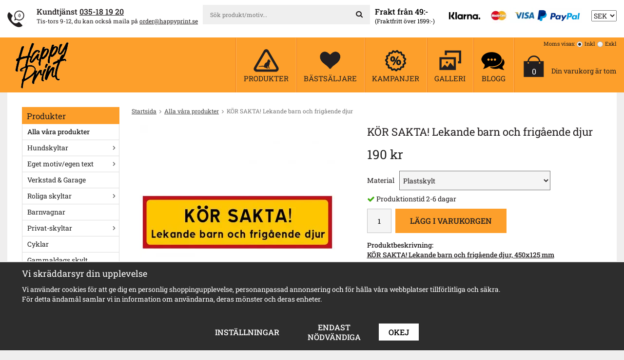

--- FILE ---
content_type: text/html; charset=UTF-8
request_url: https://www.happyprint.se/alla-vara-produkter/kor-sakta-lekande-barn-och-frigaende-djur/
body_size: 222921
content:
<!doctype html><html lang="sv" class=""><head><meta charset="utf-8"><title>KÖR SAKTA! Lekande barn och frigående djur</title><meta name="description" content="KÖR SAKTA! Lekande barn och frigående djur​, 450x125 mm
Våra skyltar är av högsta kvalitet och tåler att vara ute året om. Vi har Sveriges största sortiment av skyltar till privatpersoner och föreningar och vi gör nya hela tiden."><meta name="keywords" content=""><meta name="robots" content="index, follow"><meta name="viewport" content="width=device-width, initial-scale=1"><!-- WIKINGGRUPPEN 9.4.0 --><link rel="apple-touch-icon" sizes="152x152" href="/apple-touch-icon.png?v=19"><link rel="icon" type="image/png" sizes="32x32" href="/favicon-32x32.png?v=19"><link rel="icon" type="image/png" sizes="16x16" href="/favicon-16x16.png?v=19"><link rel="manifest" href="/site.webmanifest?v=19"><link rel="mask-icon" href="/safari-pinned-tab.svg?v=19" color="#fd9f2b"><link rel="shortcut icon" href="/favicon.ico?v=19"><meta name="msapplication-TileColor" content="#da532c"><meta name="theme-color" content="#fd9f2b"><style>body{margin:0}*,*:before,*:after{-moz-box-sizing:border-box;-webkit-box-sizing:border-box;box-sizing:border-box}.wgr-icon{visibility:hidden}html{font-family:sans-serif;font-size:14px;line-height:1.45;color:#231f20;-webkit-font-smoothing:antialiased}body{background-color:#efeeee}h1,h2,h3,h4,h5,h6{margin-top:0;margin-bottom:10px;font-weight:400}h1{font-size:32px;line-height:1.25}h2{font-size:26px}h3{font-size:20px}h4{font-size:18px}h5{font-size:16px}h6{font-size:14px}p{margin:0 0 10px}b,strong,th{font-weight:500}th,td{text-align:left}img{max-width:100%;height:auto;vertical-align:middle}a{color:#231f20;text-decoration:underline}a:hover{color:#777}input,textarea{padding:8px 10px;border:1px solid #c2c2c2;border-radius:2px;color:#222;line-height:1.25;background-clip:padding-box}input:focus,textarea:focus{border-color:#b2b2b2;outline:none}select{padding:2px 3px;font-size:14px}input[type="checkbox"],input[type="radio"]{width:auto;height:auto;margin:0;padding:0;border:none;line-height:normal;cursor:pointer}input[type="radio"],input[type="checkbox"]{display:none;display:inline-block\9}input[type="radio"] + label,input[type="checkbox"] + label{cursor:pointer}input[type="radio"] + label:before,input[type="checkbox"] + label:before{display:inline-block;display:none\9;width:12px;height:12px;margin-right:4px;margin-top:3px;border:1px solid #a9a9a9;border-radius:2px;background:#f9f9f9;background:linear-gradient(#f9f9f9,#e9e9e9);vertical-align:top;content:''}input[type="radio"] + label:before{border-radius:50%}input[type="radio"]:checked + label:before{background:#f9f9f9 url(//wgrremote.se/img/mixed/checkbox-radio-2.png) center no-repeat;background-size:6px}input[type="checkbox"]:checked + label:before{background:#f9f9f9 url(//wgrremote.se/img/mixed/checkbox-box-2.png) center no-repeat;background-size:8px}input[type="radio"]:disabled + label:before,input[type="checkbox"]:disabled + label:before{background:#bbb;cursor:default}hr{display:block;height:1px;margin:15px 0;padding:0;border:0;border-top:1px solid #cfcfcf}.grid{margin-left:-20px}.grid:before,.grid:after{content:"";display:table}.grid:after{clear:both}.grid-item{display:inline-block;padding-left:20px;margin-bottom:20px;vertical-align:top}.grid--middle .grid-item{vertical-align:middle}.grid-item-1-1{width:100%}.grid-item-1-2{width:50%}.grid-item-1-3{width:33.33%}.grid-item-2-3{width:66.66%}.grid-item-1-4{width:25%}.grid-item-1-6{width:16.66%}.l-top-menu-holder{background:#fff}.l-top-menu{padding-top:10px;padding-bottom:8px;font-size:12px}.l-top-menu .grid h4{font-size:15px;line-height:1.2}.l-top-menu__left{float:left;padding-top:2px}.l-top-menu__right{float:right;padding-top:2px}.l-top-menu__right .grid{display:inline-block}.l-top-menu__right ul{display:inline-block;margin:0;padding:0;list-style:none}.l-top-menu__right li{display:inline-block;margin-left:20px}.l-top-menu__middle{overflow:hidden;padding-left:10px;padding-right:10px;text-align:center}.l-top-menu__middle__inner{display:inline-block;width:100%;max-width:400px;text-align:left}.l-top-menu .grid-item,.l-top-menu p,.l-top-menu h1,.l-top-menu h2,.l-top-menu h3,.l-top-menu h4,.l-top-menu h5,.l-top-menu h6{margin-bottom:0}.l-top-menu .grid-item{width:auto;vertical-align:middle}.l-holder{position:relative;clear:both;max-width:1275px;margin:0 auto;padding:30px;background-color:#fff}.view-home .l-holder,.view-checkout .l-holder{padding:0;background:none}.l-constrained{position:relative;max-width:1275px;margin-left:auto;margin-right:auto}.l-header-holder{background:#fd9f2b}.l-header{position:relative;display:flex;align-items:center;justify-content:space-between;line-height:112px}.l-header__left{padding-left:15px}.is-menubar-sticky{position:fixed;top:0;left:0;right:0;width:100%;z-index:10;margin-left:auto;margin-right:auto}.is-menubar-sticky .site-nav__top{height:40px;margin-bottom:10px;padding-top:5px;line-height:40px}.is-menubar-sticky .site-nav__bottom{height:30px;padding-bottom:15px;line-height:15px}.is-menubar-sticky .site-nav__top img{max-height:35px}.is-menubar-sticky .topcart{padding-top:15px}.is-menubar-sticky .vat-selector{display:none}.white-holder{margin-bottom:10px;padding:30px;background:#fff}.l-main{overflow:hidden;margin-bottom:15px}.l-sidebar,.l-sidebar-primary{width:200px}.l-sidebar-primary{margin-right:25px;float:left}.l-sidebar{margin-left:25px;float:right}.l-product{overflow:hidden}.l-product-col-1,.l-product-col-3{width:45%;float:left}.l-product-col-2{float:right;width:50%}.l-product-col-3{clear:left}.media{margin-bottom:15px}.media,.media-body{overflow:hidden}.media-img{margin-right:15px;float:left}.media-img img{display:block}.table{width:100%;border-collapse:collapse;border-spacing:0}.table td,.table th{padding:0}.default-table{width:100%}.default-table>thead>tr{border-bottom:1px solid #e2e2e2}.default-table>thead th{padding:8px}.default-table>tbody td{padding:8px}.label-wrapper{padding-left:20px}.label-wrapper>label{position:relative}.label-wrapper>label:before{position:absolute;margin-left:-20px}.nav,.nav-block,.nav-float{margin:0;padding-left:0;list-style-type:none}.nav>li,.nav>li>a{display:inline-block}.nav-float>li{float:left}.nav-block>li>a{display:block}.nav-tick li{margin-right:10px}.nav-tick{margin-bottom:10px}.block-list{margin:0;padding-left:0;list-style-type:none}.list-info dd{margin:0 0 15px}.neutral-btn{padding:0;border-style:none;background-color:transparent;outline:none;-webkit-appearance:none;-moz-appearance:none;appearance:none;-webkit-user-select:none;-moz-user-select:none;-ms-user-select:none;user-select:none}.breadcrumbs{margin-bottom:20px;font-size:12px}.breadcrumbs>li{color:#777}.breadcrumbs a{color:#444}.breadcrumbs .wgr-icon{margin-left:2px;margin-right:2px;color:#999}.sort-section{margin-bottom:15px}.sort-section>li{margin-right:4px}.highlight-bar{margin-top:20px;margin-bottom:15px;padding:7px 10px;background-color:#efeeee}.startpage-bar{margin-top:25px;margin-bottom:15px;color:#231f20;font-size:20px;text-align:center;text-transform:uppercase}.view-home .startpage-bar{font-size:30px}.input-highlight{border:1px solid #dcdcdc;border-radius:4px;background-color:#fff;background-image:linear-gradient(to top,#fff 90%,#eee)}.input-highlight:focus{border-color:#dcdcdc}.site-logo{display:inline-block;max-width:100%}.vat-selector{position:absolute;top:5px;right:0;z-index:12;font-size:11px;line-height:normal}.vat-selector label{margin-left:4px}.site-nav{float:left;box-shadow:-1px 0 0 #f07e1b;border-left:1px solid #feb760}.site-nav>li>a{display:block;padding:0 25px;box-shadow:1px 0 0 #f07e1b;border-right:1px solid #feb760;color:#231f20;font-size:17px;font-weight:400;line-height:normal;text-align:center;text-decoration:none;white-space:nowrap}.site-nav__top{height:75px;padding-top:15px;line-height:60px}.site-nav__bottom{height:37px;padding-bottom:20px;line-height:17px;text-transform:uppercase}.site-nav>li>a:hover{text-decoration:none;opacity:.8}.site-nav__home .wgr-icon{position:relative;top:-2px;font-size:16px;vertical-align:middle}.lang-changer select{vertical-align:middle}.lang-changer__flag{margin-right:5px}.site-search{border-style:none;border-radius:0;overflow:hidden;background:#efefef}.site-search>.input-table__item{position:relative}.site-search__input,.site-search__btn{height:40px;padding-left:15px;vertical-align:top}.site-search__btn:focus{opacity:.6}.site-search__input{overflow:hidden;border-style:none;background-color:transparent;outline:none;text-overflow:ellipsis;white-space:nowrap;-webkit-appearance:none;-moz-appearance:none;appearance:none}.site-search__input::-ms-clear{display:none}.site-search__btn{padding-right:15px;border-top-left-radius:0;border-bottom-left-radius:0;font-size:15px}.module{margin-bottom:15px}.module__heading{margin:0;padding:7px 10px 4px;background-color:#fd9f2b;color:#231f20;font-size:17px}.module__body{padding:10px;border:1px solid #dcdcdc;border-top-style:none;background:#fff}.listmenu{margin:0;padding-left:10px;list-style-type:none}.listmenu a{position:relative;display:block;padding-top:1px;padding-bottom:1px;color:#222;text-decoration:none}.listmenu .selected{font-weight:500}.listmenu-0{padding-left:0}.listmenu-0:last-child{margin-bottom:-1px}.listmenu-0>li>a{padding-top:6px;padding-bottom:6px;padding-left:10px;padding-right:17px;border-bottom:solid 1px #dcdcdc;background-color:#fff}.listmenu-1{padding-top:4px;padding-bottom:4px;padding-left:15px;border-bottom:solid 1px #dcdcdc;background:#f5f5f5}.listmenu-1>li>a{padding-top:4px;padding-bottom:4px}li .listmenu{display:none}.is-listmenu-opened>.listmenu{display:block}.menu-node{position:absolute;top:0;right:0;bottom:0;margin:auto;width:17px;height:14px;font-size:14px;color:#666}.btn{position:relative;display:inline-block;padding:8px 20px 7px;border-style:none;border-radius:0;background-color:#e9e8e8;color:#231f20;font-size:16px;font-weight:500;text-decoration:none;text-transform:uppercase;line-height:1.25;cursor:pointer;outline-style:none;-webkit-user-select:none;-moz-user-select:none;-ms-user-select:none;user-select:none;-webkit-tap-highlight-color:rgba(0,0,0,0)}.btn:hover,.btn:focus{background-color:#d2d2d2;color:#000;text-decoration:none}.btn:active{box-shadow:inset 0 3px 5px rgba(0,0,0,.125)}.btn--large{padding:10px 14px;font-size:20px}.btn--primary{background-color:#fd9f2b}.btn--primary:hover,.btn--primary:focus{background-color:#c97b1a;color:#000}.price{font-weight:400;color:#222}.price-discount{color:#be0e19}.price-original{font-size:12px;text-decoration:line-through}.price-klarna{font-size:12px}.grid-gallery,.list-gallery,.row-gallery{margin:0;padding-left:0;list-style-type:none}.grid-gallery{margin-left:-2%}.grid-gallery>li{display:inline-block;*display:inline;width:23%;margin-left:2%;margin-bottom:2%;padding:12px;border:1px solid #ddd;background:#fff;vertical-align:top;cursor:pointer;zoom:1}.grid-gallery>li:hover{border-color:#ccc;box-shadow:1px 1px 4px rgba(0,0,0,.2)}.view-checkout .grid-gallery>li{width:18%}.view-search .grid-gallery>li{width:31.33%}.l-autocomplete .grid-gallery>li{width:23%}.list-gallery>li{margin-bottom:15px}.list-gallery>li:last-child{margin-bottom:0}.row-gallery>li{margin-bottom:15px;border:1px solid #e9e9e9;cursor:pointer}.product-item{position:relative}.product-item__img{position:relative;padding-bottom:80%;margin-bottom:7px;text-align:center}.product-item__img img{position:absolute;top:0;bottom:0;left:0;right:0;margin:auto;max-height:100%;object-fit:contain}.product-item__heading{height:37px;overflow:hidden;margin-bottom:7px;font-size:14px;font-weight:400;line-height:1.3}.product-item__bottom{margin-top:7px}.product-item__bottom__right{float:right;min-height:40px;padding-top:5px;line-height:1.1;text-align:right}.product-item__bottom__left{float:left}.product-item .price{font-size:22px}.product-item__bottom__right .price-original{display:block}.product-item__buttons .btn{padding:6px 15px 7px;font-size:15px}.product-item-row{overflow:hidden;padding:15px}.product-item-row__img{float:left;width:80px;margin-right:15px;text-align:center}.product-item-row__img img{max-height:80px}.product-item-row__footer{float:right;text-align:right;margin-left:15px}.product-item-row__body{overflow:hidden}.product-item-row__price{margin-bottom:10px}.dropdown{display:none}.topcart-li{line-height:normal}.topcart{position:relative;z-index:2;display:inline-block;padding-top:35px;padding-left:35px}.topcart__body{display:inline-block;margin-right:5px;cursor:pointer}.topcart__left{position:relative;float:left}.topcart__right{float:right;padding-left:15px}.topcart__right__top{font-size:13px;font-weight:500}.topcart__right__middle{margin-top:18px}.topcart-link{color:#231f20;font-size:20px;font-weight:500;text-decoration:underline;text-transform:uppercase}.topcart__count{position:absolute;top:50%;left:0;right:0;color:#fff;font-size:16px;text-align:center}.topcart__alt-cart-icon{display:none}.topcart__arrow{margin-right:4px;margin-left:4px}.topcart__alt-arrow{display:none}.popcart{display:none}.is-gallery-links{text-align:center;margin-bottom:30px}.is-gallery-links a{display:inline-block;padding:8px 18px;color:#222}.is-gallery-links a:hover{text-decoration:none}.is-gallery-links .is-active{background:#552743;color:#fff}.is-gallery-folder{display:none}.is-gallery-images{margin-left:-1%}.is-gallery-images:after{content:'';display:inline-block;width:100%}.is-gallery-images li{display:inline-block;width:19%;padding:3px;margin-left:1%;margin-bottom:1%;border:1px solid #ddd;background:#fff;color:#000;vertical-align:top}.is-gallery-images li:hover{border-color:#bbb;box-shadow:1px 1px 3px rgba(0,0,0,.2)}.is-gallery-images .img-holder{position:relative;overflow:hidden;width:100%;padding-bottom:100%}.is-gallery-images .placeholder{padding:0;border-style:none}.is-gallery-images img{position:absolute;top:0;bottom:0;left:0;right:0;margin:auto;max-width:100%}.is-gallery-images li a{display:block;color:#000;font-size:16px;text-decoration:none}.gallery-image__info{padding-left:7px;padding-right:7px;margin-top:3px;margin-bottom:5px}.gallery-image__info__text{overflow:hidden;height:37px;font-size:14px;line-height:normal;text-align:center}.gallery-image__info__icon{float:right;height:100%;margin-left:10px;color:#777}.link-holder{position:absolute;bottom:-10px;right:-10px;z-index:8050;padding:5px 0 0 5px;background-color:#fff}.link-holder a{text-decoration:none}.product-title{margin-bottom:15px;font-size:22px}.product-carousel{margin-bottom:15px;overflow:hidden;position:relative}.product-carousel,.product-carousel__item{max-height:400px}.product-carousel__item{text-align:center;position:relative}.product-carousel__link{display:block;height:0;width:100%;cursor:pointer;cursor:-webkit-zoom-in;cursor:-moz-zoom-in;cursor:zoom-in}.product-carousel__img{position:absolute;top:0;left:0;right:0;bottom:0;margin:auto;max-height:100%;width:auto;object-fit:contain}.product-thumbs{margin-bottom:15px;font-size:0}.product-thumbs img{max-height:50px;margin-top:5px;margin-right:5px;cursor:pointer}.product-option-spacing{padding-right:10px;padding-bottom:7px}.product-option-spacing select{height:40px;background:#f5f5f5}.product-cart-button-wrapper{margin-bottom:15px}.product-cart-button-wrapper .btn--primary{height:50px;padding:0 30px;line-height:50px;vertical-align:middle}.product-cart-button-wrapper .btn--primary:active{box-shadow:inset 0 5px 8px rgba(0,0,0,.125)}.product-quantity{width:50px;height:50px;padding-top:10px;padding-bottom:10px;margin-right:8px;border-radius:0;background:#f5f5f5;font-weight:500;text-align:center;vertical-align:middle}.product-custom-fields{margin-left:5px;margin-top:10px}.product-price-field{margin-bottom:15px}.product-price-field .price{font-size:26px}.product-stock{margin-bottom:10px}.product-stock-item{display:none}.active-product-stock-item{display:block}.product-stock-item__text{vertical-align:middle}.product-stock-item .wgr-icon{vertical-align:middle;font-size:16px}.in-stock .wgr-icon{color:#3eac0d}.on-order .wgr-icon{color:#eba709}.soon-out-of-stock .wgr-icon{color:#114b85}.out-of-stock>.wgr-icon{color:#d4463d}.product-part-payment-klarna,.product-part-payment-hbank{margin-bottom:10px}.rss-logo .wgr-icon{font-size:14px;vertical-align:middle}.rss-logo a{color:#333}.rss-logo a:hover{color:#db6b27;text-decoration:none}.spinner-container{position:relative;z-index:9;color:#222}.spinner-container--small{height:25px}.spinner-container--large{height:100px}.spinner-container--pno{position:absolute;top:50%;right:14px}.spinner-container--kco{height:300px;color:#0070ba}.video-wrapper{position:relative;padding-bottom:56.25%;padding-top:25px;height:0;margin-bottom:20px}.video-wrapper iframe{position:absolute;top:0;left:0;width:100%;height:100%}.input-form input,.input-form textarea{width:100%}.input-form__row{margin-bottom:8px}.input-form label{display:inline-block;margin-bottom:2px}.max-width-form{max-width:300px}.max-width-form-x2{max-width:400px}.input-group{position:relative;overflow:hidden;vertical-align:middle}.input-group .input-group__item{position:relative;float:left;width:50%}.input-group .input-group__item:first-child{width:48%;margin-right:2%}.input-group-1-4 .input-group__item{width:70%}.input-group-1-4>.input-group__item:first-child{width:28%}.input-table{display:table}.input-table__item{display:table-cell;white-space:nowrap}.input-table--middle .input-table__item{vertical-align:middle}.flexslider{height:0;overflow:hidden}.flex__item{position:relative;display:none;-webkit-backface-visibility:hidden}.flex__item:first-child{display:block}.flexslider .is-flex-lazyload{visibility:hidden}.is-flex-loading .flex-arrow{visibility:hidden}.is-flex-touch .flex-arrows{display:none}.is-flex-loading .flex-nav{visibility:hidden;opacity:0}.flex-nav{margin-top:15px;margin-bottom:10px;opacity:1;visibility:visible}.view-home .flex-nav{position:absolute;bottom:5px;left:0;right:0;z-index:2;margin:0}.flex-nav--paging{text-align:center}.flex-nav--paging li{display:inline-block;margin:0 4px}.flex-nav--paging a{display:block;width:9px;height:9px;background:#666;background:rgba(0,0,0,.2);border-radius:100%;cursor:pointer;text-indent:-9999px;-webkit-tap-highlight-color:rgba(0,0,0,0)}.flex-nav--paging .flex-active a{background:#000;background:rgba(0,0,0,.5);cursor:default}.flex-nav--thumbs{overflow:hidden}.flex-nav--thumbs li{width:9%;float:left}.flex-nav--thumbs img{opacity:.7;cursor:pointer}.flex-nav--thumbs img:hover,.flex-nav--thumbs .flex-active img{opacity:1}.flex-nav--thumbs .flex-active{cursor:default}.flex-caption{position:absolute;left:20px;top:20px;z-index:8;width:240px;height:240px;border-radius:50%;padding:5px 20px;overflow:hidden;background:#231f20;color:#fff;font-size:14px;font-weight:500;text-align:center}.flex-caption h2{margin-bottom:3px;font-size:20px}.flex-price{display:block;margin-bottom:0;color:#fd9f2b;font-size:42px;line-height:1.1}.flex-link{color:#fff;font-size:18px;font-weight:500;text-transform:uppercase}.is-hidden{display:none!important}.is-lazyload,.is-lazyloading{visibility:hidden;opacity:0}.is-lazyloaded{visibility:visible;opacity:1;transition:opacity .3s}.clearfix:before,.clearfix:after{content:"";display:table}.clearfix:after{clear:both}.clearfix{*zoom:1}.clear{clear:both}.flush{margin:0!important}.wipe{padding:0!important}.right{float:right!important}.left{float:left!important}.float-none{float:none!important}.text-left{text-align:left!important}.text-center{text-align:center!important}.text-right{text-align:right!important}.display-table{display:table;width:100%;height:100%}.display-tablecell{display:table-cell;vertical-align:middle}.align-top{vertical-align:top!important}.align-middle{vertical-align:middle!important}.align-bottom{vertical-align:bottom!important}.go:after{content:"\00A0" "\00BB"!important}.stretched{width:100%!important}.center-block{display:block;margin-left:auto;margin-right:auto}.muted{color:#999}.brand{color:#fd9f2b}.l-mobile-header,.l-mobile-nav,.sort-select,.checkout-cart-row-small,.l-autocomplete-mobile-form,.is-mobile-cart-modal{display:none}@media all and (max-width:800px){.grid-item-1-4{width:50%}.grid-item-1-6{width:31.33%}}@media all and (max-width:480px){.grid{margin-left:0}.grid-item{padding-left:0}.grid-item-1-2,.grid-item-1-3,.grid-item-2-3,.grid-item-1-4{width:100%}.grid-item-1-6{width:50%}}@media all and (max-width:1310px){.l-holder,.l-constrained,.l-autocomplete{margin-left:15px;margin-right:15px;width:auto}.site-nav>li>a{padding:0 15px}.site-nav__bottom{font-size:15px}.topcart{padding-left:20px}.topcart__right{padding-top:5px}.topcart-link{font-size:18px}}@media all and (max-width:1150px){.l-top-menu__left{display:none}.l-top-menu__middle{padding-left:0;text-align:left}}@media all and (max-width:960px){.l-holder,.white-holder{padding:20px}.l-top-menu{font-size:11px}.l-top-menu .grid h4{font-size:14px}.l-top-menu__right{padding-top:5px}.l-top-menu__left .grid{margin-left:-5px}.l-top-menu__left .grid-item{padding-left:5px}.site-nav>li>a{padding:0 10px}.site-nav__bottom{font-size:13px}.topcart{padding-left:15px}.topcart__right__middle{font-size:12px}.topcart-link{font-size:16px}.site-logo img{max-width:220px}.l-sidebar{display:none}}@media all and (max-width:800px){body:not(.view-checkout){background:#fff}.l-inner,.view-home .l-inner,.view-checkout .l-inner{margin-left:0;margin-right:0}.l-header-holder,.l-menubar-wrapper,.l-menubar,.l-top-menu-holder{display:none}.l-menubar{margin-left:0;margin-right:0}.l-sidebar-primary{display:none}.l-content,.view-checkout .l-content{margin-top:15px;margin-left:15px;margin-right:15px}.l-holder{margin:0;margin-top:65px;padding:0;background:#fff;box-shadow:none;border-radius:0}.white-holder{padding:0}.l-mobile-header,.l-autocomplete-mobile-form{height:65px}.l-mobile-header{position:fixed;overflow:hidden;top:0;left:0;z-index:1000;display:block;width:100%;background:#fd9f2b}.view-checkout .l-mobile-header,.l-mobile-header.zoomed{position:absolute}.l-header,.l-mobile-nav{display:none}h1{font-size:26px}h2{font-size:22px}}@media screen and (orientation:landscape){.l-mobile-header{position:absolute}}@media all and (max-width:480px){.l-holder{margin-top:50px}.l-mobile-header,.l-autocomplete-mobile-form{height:50px}.l-mobile-nav{top:50px}}@media all and (max-width:600px){.l-product-col-1,.l-product-col-2,.l-product-col-3{width:auto;padding-right:0;float:none}}@media all and (max-width:800px){.btn:hover,.btn:focus{opacity:1}.mini-site-logo,.mini-site-logo img{position:absolute;top:0;bottom:0}.mini-site-logo{left:95px;right:95px;margin:auto}.mini-site-logo a{-webkit-tap-highlight-color:rgba(0,0,0,0)}.mini-site-logo img{left:0;right:0;max-width:155px;max-height:100%;margin:auto;padding-top:5px;padding-bottom:5px}.mini-site-logo img:hover,.mini-site-logo img:active{opacity:.8}.is-mobile-cart-modal{position:fixed;top:auto;bottom:0;left:0;right:0;z-index:100;display:none;padding:20px;background-color:#FFF;box-shadow:0 0 10px rgba(0,0,0,.2);-webkit-transform:translate3d(0,100%,0);transform:translate3d(0,100%,0);transition-property:visibility,-webkit-transform;transition-property:visibility,transform;transition-duration:0.2s;transition-delay:0.1s}.is-mobile-cart-modal.is-active{will-change:transform;display:block}.is-mobile-cart-modal.is-opend{-webkit-transform:translate3d(0,0,0);transform:translate3d(0,0,0)}.is-mobile-cart-modal .btn{display:block;padding:10px;margin-top:10px;margin-bottom:10px;float:left;width:47%;text-align:center}.is-mobile-cart-modal .icon-check{margin-right:4px;width:20px;height:20px;display:inline-block;background:#693;border-radius:50%;line-height:20px;color:#fff;font-size:12px;text-align:center;vertical-align:middle}.is-mobile-cart-modal .btn:last-child{float:right}.product-item,.category-item{-webkit-tap-highlight-color:rgba(0,0,0,0)}.product-item__img img,.category-item__img img{transition:opacity 0.2s}.product-item__img img:hover,.product-item__img img:active,.category-item__img img:hover,.category-item__img img:active{opacity:.8}}@media all and (max-width:480px){.mini-site-logo img{max-width:135px}}@media all and (max-width:1310px){.product-item__bottom__right,.product-item__bottom__left{float:none;min-height:0;text-align:left}.product-item__bottom__right{margin-bottom:5px}.product-item__bottom__right .price-original{display:inline-block;margin-left:10px}}@media all and (max-width:960px){.grid-gallery>li,.view-home .grid-gallery>li,.view-checkout .grid-gallery>li,.view-search .grid-gallery>li,.l-autocomplete .grid-gallery>li{width:31.33%}}@media all and (max-width:600px){.grid-gallery>li,.view-home .grid-gallery>li,.view-checkout .grid-gallery>li,.view-search .grid-gallery>li,.l-autocomplete .grid-gallery>li{width:48%}.grid-gallery>li{padding:8px}.product-item__buttons .btn{padding:6px 15px;font-size:13px}.product-item .price{font-size:20px}.product-item__heading{height:55px}}@media all and (max-width:960px){.is-gallery-images li{width:24%}}@media all and (max-width:480px){.is-gallery-images li{width:32.33%}}@media all and (max-width:480px){.product-carousel,.product-carousel__item{max-height:250px}.product-cart-button-wrapper .btn--primary{display:block;text-align:center;width:100%}}@media all and (max-width:960px){.hide-for-xlarge{display:none!important}}@media all and (max-width:800px){.hide-for-large{display:none!important}}@media all and (max-width:480px){.hide-for-medium{display:none!important}}@media all and (max-width:320px){.hide-for-small{display:none!important}}@media all and (min-width:769px){.hide-on-desktop{display:none}}@media all and (max-width:800px){.hide-on-touch{display:none}}.filterlistmenu{margin:0;padding:0;list-style-type:none}.filterlistmenu:last-child{margin-bottom:-1px}.filterlistmenu li{padding:5px;border-bottom:solid 1px #dcdcdc;background-color:#fff;background-image:linear-gradient(to bottom,#fff,#f8f8f8)}.filterlistmenu li.filter-item-title{font-weight:700;background-color:#eee;background-image:linear-gradient(to bottom,#eee,#ddd);border-bottom:solid 1px #bbb}.product-filter{display:none;overflow:hidden;margin-top:10px;margin-bottom:10px;padding:0;border:1px solid #e2e2e2;border-radius:3px}.product-filter__btn{width:100%;padding:10px;font-weight:700;text-align:left}.product-filter__body{display:none;padding:15px 15px 0}@media all and (max-width:768px){.product-filter{display:block}}</style><link rel="preload" href="/frontend/view_desktop/css/compiled/compiled.css?v=1163" as="style" onload="this.rel='stylesheet'"><noscript><link rel="stylesheet" href="/frontend/view_desktop/css/compiled/compiled.css?v=1163"></noscript><script>/*! loadCSS: load a CSS file asynchronously. [c]2016 @scottjehl, Filament Group, Inc. Licensed MIT */
!function(a){"use strict";var b=function(b,c,d){function j(a){return e.body?a():void setTimeout(function(){j(a)})}function l(){f.addEventListener&&f.removeEventListener("load",l),f.media=d||"all"}var g,e=a.document,f=e.createElement("link");if(c)g=c;else{var h=(e.body||e.getElementsByTagName("head")[0]).childNodes;g=h[h.length-1]}var i=e.styleSheets;f.rel="stylesheet",f.href=b,f.media="only x",j(function(){g.parentNode.insertBefore(f,c?g:g.nextSibling)});var k=function(a){for(var b=f.href,c=i.length;c--;)if(i[c].href===b)return a();setTimeout(function(){k(a)})};return f.addEventListener&&f.addEventListener("load",l),f.onloadcssdefined=k,k(l),f};"undefined"!=typeof exports?exports.loadCSS=b:a.loadCSS=b}("undefined"!=typeof global?global:this);
function onloadCSS(a,b){function d(){!c&&b&&(c=!0,b.call(a))}var c;a.addEventListener&&a.addEventListener("load",d),a.attachEvent&&a.attachEvent("onload",d),"isApplicationInstalled"in navigator&&"onloadcssdefined"in a&&a.onloadcssdefined(d)}!function(a){if(a.loadCSS){var b=loadCSS.relpreload={};if(b.support=function(){try{return a.document.createElement("link").relList.supports("preload")}catch(a){return!1}},b.poly=function(){for(var b=a.document.getElementsByTagName("link"),c=0;c<b.length;c++){var d=b[c];"preload"===d.rel&&"style"===d.getAttribute("as")&&(a.loadCSS(d.href,d),d.rel=null)}},!b.support()){b.poly();var c=a.setInterval(b.poly,300);a.addEventListener&&a.addEventListener("load",function(){a.clearInterval(c)}),a.attachEvent&&a.attachEvent("onload",function(){a.clearInterval(c)})}}}(this);</script><link rel="canonical" href="https://www.happyprint.se/alla-vara-produkter/kor-sakta-lekande-barn-och-frigaende-djur/"><script>window.dataLayer = window.dataLayer || [];
function gtag(){dataLayer.push(arguments);}
gtag('consent', 'default', {
'ad_storage': 'denied',
'analytics_storage': 'denied',
'ad_user_data': 'denied',
'ad_personalization': 'denied'
});
window.updateGoogleConsents = (function () {
let consents = {};
let timeout;
const addConsents = (function() {
let executed = false;
return function() {
if (!executed) {
executed = true;
gtag('consent', 'update', consents);
delete window.updateGoogleConsents;
}
}
})();
return function (obj) {
consents = { ...consents, ...obj };
clearTimeout(timeout);
setTimeout(addConsents, 25);
}
})();</script><script>document.addEventListener('DOMContentLoaded', function(){
$(document).on('acceptCookies1', function() {
$('body').append(atob('PHNjcmlwdD51cGRhdGVHb29nbGVDb25zZW50cyh7ICdhZF9zdG9yYWdlJzogJ2dyYW50ZWQnIH0pOzwvc2NyaXB0Pg=='));
});
});</script><script>document.addEventListener('DOMContentLoaded', function(){
$(document).on('acceptCookies1', function() {
$('body').append(atob('PHNjcmlwdD51cGRhdGVHb29nbGVDb25zZW50cyh7ICdhbmFseXRpY3Nfc3RvcmFnZSc6ICdncmFudGVkJyB9KTs8L3NjcmlwdD4='));
});
});</script><script>document.addEventListener('DOMContentLoaded', function(){
$(document).on('acceptCookies1', function() {
$('body').append(atob('PHNjcmlwdD51cGRhdGVHb29nbGVDb25zZW50cyh7ICdhZF91c2VyX2RhdGEnOiAnZ3JhbnRlZCcgfSk7PC9zY3JpcHQ+'));
});
});</script><script>document.addEventListener('DOMContentLoaded', function(){
$(document).on('acceptCookies1', function() {
$('body').append(atob('PHNjcmlwdD51cGRhdGVHb29nbGVDb25zZW50cyh7ICdhZF9wZXJzb25hbGl6YXRpb24nOiAnZ3JhbnRlZCcgfSk7PC9zY3JpcHQ+'));
});
});</script><script>document.addEventListener('DOMContentLoaded', function(){
$(document).on('denyCookies1', function() {
$('body').append(atob('PHNjcmlwdD51cGRhdGVHb29nbGVDb25zZW50cyh7ICdhZF9zdG9yYWdlJzogJ2RlbmllZCcgfSk7PC9zY3JpcHQ+'));
});
});</script><script>document.addEventListener('DOMContentLoaded', function(){
$(document).on('denyCookies1', function() {
$('body').append(atob('PHNjcmlwdD51cGRhdGVHb29nbGVDb25zZW50cyh7ICdhbmFseXRpY3Nfc3RvcmFnZSc6ICdkZW5pZWQnIH0pOzwvc2NyaXB0Pg=='));
});
});</script><script>document.addEventListener('DOMContentLoaded', function(){
$(document).on('denyCookies1', function() {
$('body').append(atob('PHNjcmlwdD51cGRhdGVHb29nbGVDb25zZW50cyh7ICdhZF91c2VyX2RhdGEnOiAnZGVuaWVkJyB9KTs8L3NjcmlwdD4='));
});
});</script><script>document.addEventListener('DOMContentLoaded', function(){
$(document).on('denyCookies1', function() {
$('body').append(atob('PHNjcmlwdD51cGRhdGVHb29nbGVDb25zZW50cyh7ICdhZF9wZXJzb25hbGl6YXRpb24nOiAnZGVuaWVkJyB9KTs8L3NjcmlwdD4='));
});
});</script><script>if (typeof dataLayer == 'undefined') {var dataLayer = [];} dataLayer.push({"ecommerce":{"currencyCode":"SEK","detail":{"products":[{"name":"K\u00d6R SAKTA! Lekande barn och frig\u00e5ende djur","id":"kor_sakta_barn_djur_P1183539_7","price":190,"category":"alla-vara-produkter"}]}}}); dataLayer.push({"event":"fireRemarketing","remarketing_params":{"ecomm_prodid":"kor_sakta_barn_djur_P1183539_7","ecomm_category":"alla-vara-produkter","ecomm_totalvalue":190,"isSaleItem":false,"ecomm_pagetype":"product"}}); (function(w,d,s,l,i){w[l]=w[l]||[];w[l].push({'gtm.start':
new Date().getTime(),event:'gtm.js'});var f=d.getElementsByTagName(s)[0],
j=d.createElement(s),dl=l!='dataLayer'?'&l='+l:'';j.async=true;j.src=
'//www.googletagmanager.com/gtm.js?id='+i+dl;f.parentNode.insertBefore(j,f);
})(window,document,'script','dataLayer','GTM-W27LS2B')</script><script>(function(i,s,o,g,r,a,m){i['GoogleAnalyticsObject']=r;i[r]=i[r]||function(){
(i[r].q=i[r].q||[]).push(arguments)},i[r].l=1*new Date();a=s.createElement(o),
m=s.getElementsByTagName(o)[0];a.async=1;a.src=g;m.parentNode.insertBefore(a,m)
})(window,document,'script','//www.google-analytics.com/analytics.js','ga');
ga('create', 'UA-126907739-1', 'auto'); ga('require', 'ec'); ga('set', '&cu', 'SEK');ga('ec:addProduct', {"name":"K\u00d6R SAKTA! Lekande barn och frig\u00e5ende djur","id":"kor_sakta_barn_djur_P1183539_7","price":190,"category":"alla-vara-produkter"}); ga('ec:setAction', 'detail'); ga('send', 'pageview'); </script><script>document.addEventListener('DOMContentLoaded', function(){
$(document).on('acceptCookies1', function() {
$('body').append(atob('PHNjcmlwdD4hZnVuY3Rpb24oZixiLGUsdixuLHQscyl7aWYoZi5mYnEpcmV0dXJuO249Zi5mYnE9ZnVuY3Rpb24oKXtuLmNhbGxNZXRob2Q/[base64]'));
});
});</script><meta name="facebook-domain-verification" content="dvrqc7krzkm1ccrhwlu3lreu6mzty5" /><meta name="google-site-verification" content="gTgYWv29RumDdu7y9i0ClW2HibiSe105O3IdtxLpmSg" /><meta property="og:title" content="KÖR SAKTA! Lekande barn och frigående djur"/><meta property="og:description" content="KÖR SAKTA! Lekande barn och frigående djur​, 450x125 mmVåra skyltar är av högsta kvalitet och tåler att vara ute året om. Vi har Sveriges största sortiment av skyltar till privatpersoner och föreningar och vi gör nya hela tiden. Skyltar åt alla!!!Plastskylt. 5 mm PVC-plastGlöm inte att förborra skylten innan uppsättning för att undvika sprickor.Det finns inga fästen att köpa till plastskyltarna, de flesta skruvar upp skylten direkt på stolpe, staket eller husvägg. Kolla gärna in vår facebooksida, där finns massor av uppsatta skyltar från våra kunder, kanske kan ni få lite inspiration?Aluminiumskylt. Bockad kantDetta är skylt i samma material som våra vanliga vägskyltar och kan tillsammans med våra fästen sättas upp på runda stolpar. Behöver du fästen till aluminiumskylten hittar du dom härAluminiumskylt. Plan plåt med hål i hörnenVäljer du plan aluminiumskylt kommer de med hål i varje hörn så det blir lätt att skruva upp dom på underlaget, tex en vägg eller ett staket.Dekal (klistermärke), laminerad vinyl för bästa hållbarhetDenna dekal kan du använda på släta ytor. Dekalen ska monteras på rent underlag och den härdar under några dygn. Underlaget ska vara rumstempererat vid applicering (gärna minst 17 grader)."/><meta property="og:type" content="product"/><meta property="og:url" content="https://www.happyprint.se/alla-vara-produkter/kor-sakta-lekande-barn-och-frigaende-djur/"/><meta property="og:site_name" content="Happy Print / Originalbyrån i Halmstad AB"/><meta property="product:retailer_item_id" content="kor_sakta_barn_djur_P1183539_7"/><meta property="product:price:amount" content="190" /><meta property="product:price:currency" content="SEK" /><meta property="product:availability" content="instock" /><meta property="og:image" content="https://www.happyprint.se/images/zoom/p1183539.jpg"/><meta property="og:image" content="https://www.happyprint.se/images/zoom/tillagg_mall-85519-65334-56478-5638-33908-76822-99334.jpg"/></head><body class="view-product" itemscope itemtype="http://schema.org/ItemPage"><div id="fb-root"></div><!-- Google Tag Manager (noscript) --><noscript><iframe src="https://www.googletagmanager.com/ns.html?id=GTM-W27LS2B"
height="0" width="0" style="display:none;visibility:hidden"></iframe></noscript><!-- End Google Tag Manager (noscript) --><div id="fb-root"></div><script>(function(d, s, id) {
var js, fjs = d.getElementsByTagName(s)[0];
if (d.getElementById(id)) return;
js = d.createElement(s); js.id = id;
js.src = 'https://connect.facebook.net/sv_SE/sdk.js#xfbml=1&version=v3.1';
fjs.parentNode.insertBefore(js, fjs);
}(document, 'script', 'facebook-jssdk'));</script><div class="l-mobile-header"><button class="neutral-btn mini-menu" id="js-mobile-menu"><i class="wgr-icon icon-navicon"></i></button><button class="neutral-btn mini-search js-touch-area" id="js-mobile-search"><i class="wgr-icon icon-search"></i></button><div class="mini-site-logo"><a href="/"><img src="/frontend/view_desktop/design/logos/logo_sv.png?v2.3" class="mini-site-logo" alt="Happy Print / Originalbyrån i Halmstad AB"></a></div><button class="neutral-btn mini-cart js-touch-area" id="js-mobile-cart" onclick="goToURL('/checkout')"><span class="mini-cart-inner" id="js-mobile-cart-inner"><i class="wgr-icon icon-cart"></i></span></button></div><div class="page"><div class="l-top-menu-holder"><div class="l-top-menu l-constrained clearfix"><div class="l-top-menu__left"><div class="grid grid-1-2"><div class="grid-item grid-item-1-3"><div class="grid-content grid-content-1"><p><img alt="" height="40" src="/userfiles/image/phone.png.webp" width="40"></p></div></div><div class="grid-item grid-item-2-3"><div class="grid-content grid-content-2"><p><span style="font-size:16px;"><strong>Kundtj&auml;nst <a href="tel:035181920">035-18 19 20</a></strong></span></p><p>Tis-tors 9-12, du kan ocks&aring; maila p&aring; <a href="/cdn-cgi/l/email-protection#234c51474651634b4253535a53514a4d570d5046"><span class="__cf_email__" data-cfemail="97f8e5f3f2e5d7fff6e7e7eee7e5fef9e3b9e4f2">[email&#160;protected]</span></a></p><p>&nbsp;</p></div></div></div></div><div class="l-top-menu__right"><div class="grid grid-2"><div class="grid-item grid-item-1-2"><div class="grid-content grid-content-1"><p><span style="font-size:16px;"><strong><span style="color:#000000;">Frakt fr&aring;n 49:-</span></strong></span></p><p><span style="color:#000000;">(Fraktfritt &ouml;ver 1599:-)&nbsp;</span></p></div></div><div class="grid-item grid-item-1-2"><div class="grid-content grid-content-2"><p><img alt="" height="32" src="/userfiles/image/klarna.png.webp" width="76">&nbsp;<img alt="" height="34" src="/userfiles/image/mastercard-visa.png.webp" width="107"><img alt="" height="30" src="[data-uri]" width="92"></p></div></div></div><ul><li><form class="lang-changer" name="valutaval" action="javascript:void(0)"><select class="wipe js-set-currency" name="valuta"><option value="EUR" >EUR</option><option value="NOK" >NOK</option><option value="SEK"
selected>SEK</option></select></form></li></ul></div><div class="l-top-menu__middle"><div class="l-top-menu__middle__inner"><!-- Search Box --><form method="get" action="/search/" class="site-search input-highlight input-table input-table--middle" itemprop="potentialAction" itemscope itemtype="http://schema.org/SearchAction"><meta itemprop="target" content="https://www.happyprint.se/search/?q={q}"/><input type="hidden" name="lang" value="sv"><div class="input-table__item stretched"><input type="search" autocomplete="off" value="" name="q" class="js-autocomplete-input stretched site-search__input" placeholder="Sök produkt/motiv..." required itemprop="query-input"><div class="is-autocomplete-preloader preloader preloader--small preloader--middle"><div class="preloader__icn"><div class="preloader__cut"><div class="preloader__donut"></div></div></div></div></div><div class="input-table__item"><button type="submit" class="neutral-btn site-search__btn"><i class="wgr-icon icon-search"></i></button></div></form></div></div></div></div><div class="l-header-holder"><div class="l-header l-constrained"><div class="l-header__left"><a class="site-logo" href="/"><img src="/frontend/view_desktop/design/logos/logo_sv.png?v2.3" alt="Happy Print / Originalbyrån i Halmstad AB"></a></div><div class="l-header__right"><ul class="nav-float site-nav mega-menu custom-menu"><li class="has-dropdown has-dropdown--products"><a href="/kategori/"><div class="site-nav__top"><img src="/frontend/view_desktop/design/products.png.webp"></div><div class="site-nav__bottom">Produkter</div></a><ul class="dropdown"><li class=""><span class="dropdown-title">Djur</span><ul class=""><li ><a href="/hundskyltar/" target="">Hundskyltar</a></li><li ><a href="/kattskyltar/" target="">Kattskyltar</a></li><li ><a href="/skyltar-pa-landet/" target="">Skyltar på landet</a></li><li ><a href="/honsskyltar-andra-fjaderfa/" target="">Hönsskyltar & andra fjäderfä</a></li><li ><a href="/hast/" target="">Häst</a></li><li ><a href="/skyltar-pa-landet/kanin-andra-gnagare/" target="">Kanin & andra gnagare</a></li><li ><a href="/djurforbud/" target="">Djurförbud</a></li></ul></li><li class=""><span class="dropdown-title">Skyltar för BRF & Fastighet</span><ul class=""><li ><a href="/parkeringsskyltar/" target="">Parkeringsskyltar</a></li><li ><a href="/husskyltar-husnummer/" target="">Husskyltar & husnummer</a></li><li ><a href="/privat-skyltar/" target="">Privat-skyltar</a></li><li ><a href="/djurforbud/" target="">Djurförbud</a><ul class=" sub-menu"><li ><a href="/hundskyltar/hundforbud-hund-tillaten/" target="">Hundförbud / Hund tillåten</a><ul class=" sub-menu"><li ><a href="/plocka-upp-efter-din-hund/" target="">Plocka upp efter din hund</a></li></ul></li><li ><a href="/hundskyltar/hundforbud-hund-tillaten/" target="">Hundförbud / Koppeltvång / Hundrastgård</a></li></ul></li><li ><a href="/rokning-forbjuden/" target="">Rökning förbjuden</a></li><li ><a href="/barn-familj/lekande-barn-skylt/" target="">Lekande barn skylt</a></li><li ><a href="/kameraovervakning/" target="">Kameraövervakning</a></li><li ><a href="/hastighetsskyltar/" target="">Hastighetsskyltar</a></li><li ><a href="/verkstad-garage/" target="">Verkstad & Garage</a></li><li ><a href="/vagvisningsskyltar/" target="">Vägvisningsskyltar</a></li><li ><a href="/toalett-wc-skyltar/" target="">WC & Toalettskyltar</a></li><li ><a href="/eget-motiv-egen-text/" target="">Eget motiv/egen text</a></li><li ><a href="/lekplatsskyltar/" target="">Lekplatsskyltar</a></li><li ><a href="/avstjalpning-forbjuden-skyltar/" target="">Avstjälpning förbjuden skyltar</a></li><li ><a href="/miljo-och-atervinning/" target="">Miljö- och återvinning</a></li><li ><a href="/brandskyltar/" target="">Brand- och säkerhetsskyltar</a></li><li ><a href="/cyklar/" target="">Cyklar</a></li><li ><a href="/stadrum-skyltar/" target="">Städrum skyltar</a></li><li ><a href="/barnvagnar/" target="">Barnvagnar</a></li><li ><a href="/tvattstuga/" target="">Tvättstuga</a></li><li ><a href="/skyddsrum/" target="">Skyddsrum</a></li><li ><a href="/badplats-hamn-bat-brygga-fiske/" target="">Badplats, hamn, båt, brygga & fiske</a></li><li ><a href="/camping-stallplatsskyltar/" target="">Camping & ställplatsskyltar</a></li></ul></li><li class=""><span class="dropdown-title">Skyltar med egen text</span><ul class=""><li ><a href="/eget-motiv-egen-text/" target="">Eget motiv/egen text</a></li><li ><a href="/gammaldags-skylt/" target="">Gammaldags skylt</a></li><li ><a href="/eget-motiv-egen-text/gul-roda-skyltar-egen-text/" target="">Gul/röda skyltar egen text</a></li><li ><a href="/eget-motiv-egen-text/stilrena-skyltar-egen-text/" target="">Stilrena skyltar/egen text</a></li></ul></li><li class=""><span class="dropdown-title">Roliga skyltar</span><ul class=""><li ><a href="/roliga-skyltar/" target="">Roliga skyltar</a></li><li ><a href="/pensionaren/" target="">Pensionären</a></li><li ><a href="/vanliga-skyltar/" target="">Vänliga skyltar</a></li></ul></li><li class=""><span class="dropdown-title">Trafik & Parkering</span><ul class=""><li ><a href="/kor-sakta-skyltar/" target="">Kör sakta skyltar</a></li><li ><a href="/parkeringsskyltar/" target="">Parkeringsskyltar</a></li><li ><a href="/varningstriangel/" target="">Varningstriangel</a></li><li ><a href="/vagmarken-autentiska/" target="">Vägmärken autentiska</a></li><li ><a href="/vagvisningsskyltar/" target="">Vägvisningsskyltar</a></li><li ><a href="/overgangsstalle/" target="">Övergångsställe</a></li></ul></li><li class=""><span class="dropdown-title">Yrken & Utbildning</span><ul class=""><li ><a href="/arbetsplatsen/" target="">Arbetsplatsen</a></li><li ><a href="/yrken/" target="">Yrken</a></li><li ><a href="/cafe-restaurang/" target="">Café & Restaurang</a></li><li ><a href="/almanackor-kalendrar/" target="">Almanackor / Kalendrar</a></li><li ><a href="/forskola-skola/" target="">Förskola & skola</a></li><li ><a href="/student/" target="">Student</a></li><li ><a href="/bed-and-breakfast-airbnb/" target="">Bed and breakfast & Airbnb</a></li></ul></li><li class=""><span class="dropdown-title">Fästen & Upphängning</span><ul class=""><li ><a href="/fasten-upphangning/" target="">Fästen & upphängning</a></li></ul></li><li class=""><span class="dropdown-title">Hobby & Fritid</span><ul class=""><li ><a href="/barn-familj/" target="">Barn & Familj</a></li><li ><a href="/badplats-hamn-bat-brygga-fiske/bat-hamn/" target="">Båt & hamn</a></li><li ><a href="/camping-stallplatsskyltar/" target="">Camping & ställplatsskyltar</a></li><li ><a href="/roliga-skyltar/traktor-epa-och-maskiner/epa-raggare-motorsport/" target="">Epa, raggare & motorsport</a></li><li ><a href="/roliga-skyltar/fest-jubilarer/" target="">Fest & jubilarer</a></li><li ><a href="/jakt-fiske/" target="">Jakt & fiske</a></li><li ><a href="/klubbar/" target="">Klubbar</a></li><li ><a href="/roliga-skyltar/traktor-epa-och-maskiner/motorfordon/" target="">Motorfordon</a></li><li ><a href="/sporter/" target="">Sporter</a></li><li ><a href="/badplats-hamn-bat-brygga-fiske/" target="">Badplats, hamn, båt, brygga & fiske</a></li></ul></li><li class=""><span class="dropdown-title">Informationsskyltar</span><ul class=""><li ><a href="/kameraovervakning/" target="">Kameraövervakning</a></li><li ><a href="/privat-skyltar/" target="">Privat-skyltar</a></li><li ><a href="/rokning-forbjuden/" target="">Rökning förbjuden</a></li><li ><a href="/toalett-wc-skyltar/" target="">Toalett- & WC skyltar</a></li><li ><a href="/plocka-upp-efter-din-hund/" target="">Plocka upp efter din hund</a></li><li ><a href="/funktionshinder/" target="">Funktionshinder</a></li><li ><a href="/barn-familj/lekande-barn-skylt/" target="">Lekande barn skylt</a></li></ul></li><li class=""><span class="dropdown-title">Övrigt</span><ul class=""><li ><a href="/alla-vara-produkter/" target="">Alla våra produkter</a></li><li ><a href="/emaljmuggar/" target="">Emaljmuggar</a></li><li ><a href="/t-shirts/" target="">T-shirts</a></li><li ><a href="/" target=""></a></li><li ><a href="/norska-skyltar/" target="">Norska skyltar</a></li><li ><a href="/" target=""></a></li><li ><a href="/gjutjarnsskyltar/" target="">Gjutjärnsskyltar</a></li></ul></li><li class=""><span class="dropdown-title">Camping & ställplats</span><ul class=""><li ><a href="/camping-stallplatsskyltar/" target="">Camping & ställplatsskyltar</a></li><li ><a href="/skyltar-for-campingagare/" target="">Skyltar för campingägare</a></li><li ><a href="/stuga-uthyrning/" target="">Stuga & Uthyrning</a></li><li ><a href="/bed-and-breakfast-airbnb/bed-breakfast/" target="">Bed & Breakfast</a></li><li ><a href="/bed-and-breakfast-airbnb/airbnb/" target="">Airbnb</a></li><li ><a href="/campcation-qr-skyltar/" target="">Campcation QR-skyltar</a></li></ul></li></ul></li><li class=""><a href="/top-sellers/"><div class="site-nav__top"><img src="/frontend/view_desktop/design/bestsellers.png.webp"></div><div class="site-nav__bottom">Bästsäljare</div></a></li><li class=""><a href="/campaigns/"><div class="site-nav__top"><img src="/frontend/view_desktop/design/sale.png.webp"></div><div class="site-nav__bottom">Kampanjer</div></a></li><li class=""><a href="/gallery/"><div class="site-nav__top"><img src="/frontend/view_desktop/design/gallery.png.webp"></div><div class="site-nav__bottom">Galleri</div></a></li><li class=""><a href="/blogg/"><div class="site-nav__top"><img src="/frontend/view_desktop/design/blogg.png.webp"></div><div class="site-nav__bottom">Blogg</div></a></li><li class="topcart-li"><div class="topcart" id="js-topcart"><div class="clearfix"><div class="topcart__left"><img src="/frontend/view_desktop/design/topcart_cartsymbol.png?v2" class="topcart__cart-icon" alt="Cart"><span class="topcart__count">0</span></div><div class="topcart__right"><div class="topcart__right__middle">Din varukorg är tom</div></div></div><div class="topcart__body" id="js-topcart-body"></div></div><div class="popcart" id="js-popcart"></div></li></ul><!--End .site-nav --></div><form class="vat-selector" action="#" method="get" onsubmit="return false"><span class="vat-selector-title">Moms visas:</span><input type="radio" name="vatsetting" value="inkl" id="vatsetting_inkl"
class="js-set-vatsetting"
checked><label for="vatsetting_inkl">Inkl</label><input type="radio" name="vatsetting" value="exkl" id="vatsetting_exkl"
class="js-set-vatsetting" ><label for="vatsetting_exkl">Exkl</label></form> <!-- End .vat-selector --></div></div><div class="l-holder clearfix"><div class="l-content clearfix"><div class="l-sidebar-primary"><!-- Categories --><div class="module"><h5 class="module__heading">Produkter</h5><div class="module__body wipe"><ul class="listmenu listmenu-0"><li class="is-listmenu-opened"><a class="selected" href="/alla-vara-produkter/" title="Alla våra produkter">Alla våra produkter</a></li><li><a href="/hundskyltar/" title="Hundskyltar">Hundskyltar<i class="menu-node js-menu-node wgr-icon icon-arrow-right5" data-arrows="icon-arrow-down5 icon-arrow-right5"></i></a><ul class="listmenu listmenu-1"><li><a href="/hundskyltar/egen-bild/" title="Egen bild">Egen bild</a></li><li><a href="/hundskyltar/affenpinscher/" title="Affenpinscher">Affenpinscher</a></li><li><a href="/hundskyltar/afganhund/" title="Afganhund">Afganhund</a></li><li><a href="/hundskyltar/aidi/" title="Aidi">Aidi</a></li><li><a href="/hundskyltar/airedaleterrier/" title="Airedaleterrier">Airedaleterrier</a></li><li><a href="/hundskyltar/akita/" title="Akita">Akita</a></li><li><a href="/hundskyltar/alaskan-malamute/" title="Alaskan Malamute">Alaskan Malamute</a></li><li><a href="/hundskyltar/alpenlandische-dachsbracke/" title="Alpenländische dachsbracke">Alpenländische dachsbracke</a></li><li><a href="/hundskyltar/american-bulldog/" title="American bulldog">American bulldog</a></li><li><a href="/hundskyltar/american-bully/" title="American bully">American bully</a></li><li><a href="/hundskyltar/american-eskimo-dog/" title="American eskimo dog">American eskimo dog</a></li><li><a href="/hundskyltar/american-foxhound/" title="American foxhound">American foxhound</a></li><li><a href="/hundskyltar/american-hairless-terrier/" title="American hairless terrier">American hairless terrier</a></li><li><a href="/hundskyltar/american-wolfdog/" title="American wolfdog">American wolfdog</a></li><li><a href="/hundskyltar/amstaff/" title="Amstaff">Amstaff</a></li><li><a href="/hundskyltar/american-toy-fox-terrier/" title="American toy fox terrier">American toy fox terrier</a></li><li><a href="/hundskyltar/anglo-russkaja-gontjaja/" title="Anglo-russkaja gontjaja">Anglo-russkaja gontjaja</a></li><li><a href="/hundskyltar/appenzeller-sennenhund/" title="Appenzeller sennenhund">Appenzeller sennenhund</a></li><li><a href="/hundskyltar/australian-cattledog/" title="Australian Cattledog">Australian Cattledog</a></li><li><a href="/hundskyltar/australian-kelpie/" title="Australian Kelpie">Australian Kelpie</a></li><li><a href="/hundskyltar/australian-shepherd/" title="Australian Shepherd">Australian Shepherd</a></li><li><a href="/hundskyltar/australian-stumpy-tail-cattle-dog/" title="Australian stumpy tail cattle dog">Australian stumpy tail cattle dog</a></li><li><a href="/hundskyltar/australisk-terrier/" title="Australisk terrier">Australisk terrier</a></li><li><a href="/hundskyltar/azawakh/" title="Azawakh">Azawakh</a></li><li><a href="/hundskyltar/barbet/" title="Barbet">Barbet</a></li><li><a href="/hundskyltar/basenji/" title="Basenji">Basenji</a></li><li><a href="/hundskyltar/basset/" title="Basset">Basset</a></li><li><a href="/hundskyltar/bayersk-viltsparhund/" title="Bayersk viltspårhund">Bayersk viltspårhund</a></li><li><a href="/hundskyltar/beagle/" title="Beagle">Beagle</a></li><li><a href="/hundskyltar/bearded-collie/" title="Bearded Collie">Bearded Collie</a></li><li><a href="/hundskyltar/beauceron/" title="Beauceron">Beauceron</a></li><li><a href="/hundskyltar/bedlingtonterrier/" title="Bedlingtonterrier">Bedlingtonterrier</a></li><li><a href="/hundskyltar/belgisk-vallhund-malinois/" title="Belgisk vallhund / Malinois">Belgisk vallhund / Malinois</a></li><li><a href="/hundskyltar/bergamasco/" title="Bergamasco">Bergamasco</a></li><li><a href="/hundskyltar/berger/" title="Berger">Berger</a></li><li><a href="/hundskyltar/berner-sennen/" title="Berner Sennen">Berner Sennen</a></li><li><a href="/hundskyltar/bichon-frise/" title="Bichon Frisé">Bichon Frisé</a></li><li><a href="/hundskyltar/bichon-havanais/" title="Bichon Havanais">Bichon Havanais</a></li><li><a href="/hundskyltar/biewer-terrier/" title="Biewer terrier">Biewer terrier</a></li><li><a href="/hundskyltar/blodhund/" title="Blodhund">Blodhund</a></li><li><a href="/hundskyltar/boerboel/" title="Boerboel">Boerboel</a></li><li><a href="/hundskyltar/bolognese/" title="Bolognese">Bolognese</a></li><li><a href="/hundskyltar/border-collie/" title="Border collie">Border collie</a></li><li><a href="/hundskyltar/borderterrier/" title="Borderterrier">Borderterrier</a></li><li><a href="/hundskyltar/borzoi/" title="Borzoi">Borzoi</a></li><li><a href="/hundskyltar/bosanski-ostrodlaki-gonic-barak/" title="Bosanski ostrodlaki gonic-barak">Bosanski ostrodlaki gonic-barak</a></li><li><a href="/hundskyltar/bostonterrier/" title="Bostonterrier">Bostonterrier</a></li><li><a href="/hundskyltar/bouvier/" title="Bouvier">Bouvier</a></li><li><a href="/hundskyltar/boxer/" title="Boxer">Boxer</a></li><li><a href="/hundskyltar/bracco-italiano/" title="Bracco italiano">Bracco italiano</a></li><li><a href="/hundskyltar/braque/" title="Braque">Braque</a></li><li><a href="/hundskyltar/breton/" title="Breton">Breton</a></li><li><a href="/hundskyltar/briard/" title="Briard">Briard</a></li><li><a href="/hundskyltar/broholmer/" title="Broholmer">Broholmer</a></li><li><a href="/hundskyltar/bullmastiff/" title="Bullmastiff">Bullmastiff</a></li><li><a href="/hundskyltar/bullterrier/" title="Bullterrier">Bullterrier</a></li><li><a href="/hundskyltar/cairnterrier/" title="Cairnterrier">Cairnterrier</a></li><li><a href="/hundskyltar/canaan-dog/" title="Canaan dog">Canaan dog</a></li><li><a href="/hundskyltar/canadian-eskimo-dog/" title="Canadian eskimo dog">Canadian eskimo dog</a></li><li><a href="/hundskyltar/cane-corso/" title="Cane Corso">Cane Corso</a></li><li><a href="/hundskyltar/cao/" title="Cao">Cao</a></li><li><a href="/hundskyltar/cavalier-king-charles-spaniel/" title="Cavalier king charles spaniel">Cavalier king charles spaniel</a></li><li><a href="/hundskyltar/ceskyterrier/" title="Ceskyterrier">Ceskyterrier</a></li><li><a href="/hundskyltar/chart-polski/" title="Chart polski">Chart polski</a></li><li><a href="/hundskyltar/chesapeake-bay-retriever/" title="Chesapeake bay retriever">Chesapeake bay retriever</a></li><li><a href="/hundskyltar/chihuahua/" title="Chihuahua">Chihuahua</a></li><li><a href="/hundskyltar/chinese-crested-dog/" title="Chinese Crested Dog">Chinese Crested Dog</a></li><li><a href="/hundskyltar/chodsky-pes/" title="Chodsky pes">Chodsky pes</a></li><li><a href="/hundskyltar/chow-chow/" title="Chow Chow">Chow Chow</a></li><li><a href="/hundskyltar/cimarron-uruguayo/" title="Cimarron uruguayo">Cimarron uruguayo</a></li><li><a href="/hundskyltar/ciobanesc/" title="Ciobanesc">Ciobanesc</a></li><li><a href="/hundskyltar/cirneco-delletna/" title="Cirneco dell&#039;etna">Cirneco dell'etna</a></li><li><a href="/hundskyltar/clumber-spaniel/" title="Clumber spaniel">Clumber spaniel</a></li><li><a href="/hundskyltar/cocker-spaniel/" title="Cocker Spaniel">Cocker Spaniel</a></li><li><a href="/hundskyltar/cockerpoo/" title="Cockerpoo">Cockerpoo</a></li><li><a href="/hundskyltar/collie/" title="Collie">Collie</a></li><li><a href="/hundskyltar/continental-bulldog/" title="Continental bulldog">Continental bulldog</a></li><li><a href="/hundskyltar/coonhound/" title="Coonhound">Coonhound</a></li><li><a href="/hundskyltar/coton-de-tulear/" title="Coton de tulear">Coton de tulear</a></li><li><a href="/hundskyltar/curly-coated-retriever/" title="Curly coated retriever">Curly coated retriever</a></li><li><a href="/hundskyltar/dalmatiner/" title="Dalmatiner">Dalmatiner</a></li><li><a href="/hundskyltar/dandie-dinmont-terrier/" title="Dandie dinmont terrier">Dandie dinmont terrier</a></li><li><a href="/hundskyltar/dansk-spids/" title="Dansk spids">Dansk spids</a></li><li><a href="/hundskyltar/dansk-svensk-gardshund/" title="Dansk-svensk Gårdshund">Dansk-svensk Gårdshund</a></li><li><a href="/hundskyltar/deutsche-bracke/" title="Deutsche bracke">Deutsche bracke</a></li><li><a href="/hundskyltar/dobermann/" title="Dobermann">Dobermann</a></li><li><a href="/hundskyltar/dogo-argentino/" title="Dogo Argentino">Dogo Argentino</a></li><li><a href="/hundskyltar/dogo-canario/" title="Dogo Canario">Dogo Canario</a></li><li><a href="/hundskyltar/dogue-de-bordeaux/" title="Dogue de bordeaux">Dogue de bordeaux</a></li><li><a href="/hundskyltar/drever/" title="Drever">Drever</a></li><li><a href="/hundskyltar/dunkerstovare/" title="Dunkerstövare">Dunkerstövare</a></li><li><a href="/hundskyltar/dvargpinscher/" title="Dvärgpinscher">Dvärgpinscher</a></li><li><a href="/hundskyltar/dvargschnauzer/" title="Dvärgschnauzer">Dvärgschnauzer</a></li><li><a href="/hundskyltar/engelsk-bulldogg/" title="Engelsk Bulldogg">Engelsk Bulldogg</a></li><li><a href="/hundskyltar/engelsk-springer-spaniel/" title="Engelsk springer spaniel">Engelsk springer spaniel</a></li><li><a href="/hundskyltar/engelsk-setter/" title="Engelsk setter">Engelsk setter</a></li><li><a href="/hundskyltar/english-toy-terrier/" title="English toy terrier">English toy terrier</a></li><li><a href="/hundskyltar/entlebucher-sennenhund/" title="Entlebucher sennenhund">Entlebucher sennenhund</a></li><li><a href="/hundskyltar/epagneul/" title="Épagneul">Épagneul</a></li><li><a href="/hundskyltar/erdelyi-kopo/" title="Erdélyi kopó">Erdélyi kopó</a></li><li><a href="/hundskyltar/estnisk-stovare/" title="Estnisk stövare">Estnisk stövare</a></li><li><a href="/hundskyltar/eurasier/" title="Eurasier">Eurasier</a></li><li><a href="/hundskyltar/faraohund/" title="Faraohund">Faraohund</a></li><li><a href="/hundskyltar/field-spaniel/" title="Field spaniel">Field spaniel</a></li><li><a href="/hundskyltar/fila-brasileiro/" title="Fila brasileiro">Fila brasileiro</a></li><li><a href="/hundskyltar/finsk-lapphund/" title="Finsk lapphund">Finsk lapphund</a></li><li><a href="/hundskyltar/finsk-spets/" title="Finsk spets">Finsk spets</a></li><li><a href="/hundskyltar/finsk-stovare/" title="Finsk stövare">Finsk stövare</a></li><li><a href="/hundskyltar/flatcoated-retriever/" title="Flatcoated Retriever">Flatcoated Retriever</a></li><li><a href="/hundskyltar/foxhound/" title="Foxhound">Foxhound</a></li><li><a href="/hundskyltar/foxterrier/" title="Foxterrier">Foxterrier</a></li><li><a href="/hundskyltar/fransk-bulldog-fralla/" title="Fransk bulldog / Fralla">Fransk bulldog / Fralla</a></li><li><a href="/hundskyltar/galgo-espanol/" title="Galgo espanol">Galgo espanol</a></li><li><a href="/hundskyltar/gammel-dansk-honsehund/" title="Gammel dansk hönsehund">Gammel dansk hönsehund</a></li><li><a href="/hundskyltar/golden-retriever/" title="Golden Retriever">Golden Retriever</a></li><li><a href="/hundskyltar/gonczy-polski/" title="Gonczy polski">Gonczy polski</a></li><li><a href="/hundskyltar/gordonsetter/" title="Gordonsetter">Gordonsetter</a></li><li><a href="/hundskyltar/gos-datura-catala/" title="Gos d’atura catalá">Gos d’atura catalá</a></li><li><a href="/hundskyltar/gotlandsstovare/" title="Gotlandsstövare">Gotlandsstövare</a></li><li><a href="/hundskyltar/grand-basset-griffon-vendeen/" title="Grand basset griffon vendéen">Grand basset griffon vendéen</a></li><li><a href="/hundskyltar/grand-danois/" title="Grand danois">Grand danois</a></li><li><a href="/hundskyltar/greyhound/" title="Greyhound">Greyhound</a></li><li><a href="/hundskyltar/griffon/" title="Griffon">Griffon</a></li><li><a href="/hundskyltar/grosser-schweizer-sennenhund/" title="Grosser schweizer sennenhund">Grosser schweizer sennenhund</a></li><li><a href="/hundskyltar/gronlandshund/" title="Grönlandshund">Grönlandshund</a></li><li><a href="/hundskyltar/haldenstovare/" title="Haldenstövare">Haldenstövare</a></li><li><a href="/hundskyltar/hamiltonstovare/" title="Hamiltonstövare">Hamiltonstövare</a></li><li><a href="/hundskyltar/hannoveransk-viltsparhund/" title="Hannoveransk viltspårhund">Hannoveransk viltspårhund</a></li><li><a href="/hundskyltar/hokkaido/" title="Hokkaido">Hokkaido</a></li><li><a href="/hundskyltar/hollandse-herdershond/" title="Hollandse herdershond">Hollandse herdershond</a></li><li><a href="/hundskyltar/hollandsk-fagelhund/" title="Holländsk fågelhund">Holländsk fågelhund</a></li><li><a href="/hundskyltar/hovawart/" title="Hovawart">Hovawart</a></li><li><a href="/hundskyltar/hrvatski-ovcar/" title="Hrvatski ovcar">Hrvatski ovcar</a></li><li><a href="/hundskyltar/hygenstovare/" title="Hygenstövare">Hygenstövare</a></li><li><a href="/hundskyltar/halleforshund/" title="Hälleforshund">Hälleforshund</a></li><li><a href="/hundskyltar/irish-glen-of-imaal-terrier/" title="Irish glen of imaal terrier">Irish glen of imaal terrier</a></li><li><a href="/hundskyltar/irish-softcoated-wheaten-terrier/" title="Irish softcoated wheaten terrier">Irish softcoated wheaten terrier</a></li><li><a href="/hundskyltar/irlandsk-setter/" title="Irländsk Setter">Irländsk Setter</a></li><li><a href="/hundskyltar/irlandsk-terrier/" title="Irländsk terrier">Irländsk terrier</a></li><li><a href="/hundskyltar/irlandsk-varghund-0/" title="Irländsk varghund">Irländsk varghund</a></li><li><a href="/hundskyltar/irlandsk-vattenspaniel/" title="Irländsk vattenspaniel">Irländsk vattenspaniel</a></li><li><a href="/hundskyltar/islandsk-farhund/" title="Isländsk Fårhund">Isländsk Fårhund</a></li><li><a href="/hundskyltar/istarski/" title="Istarski">Istarski</a></li><li><a href="/hundskyltar/italiensk-vinthund/" title="Italiensk vinthund">Italiensk vinthund</a></li><li><a href="/hundskyltar/jack-russell/" title="Jack russell">Jack russell</a></li><li><a href="/hundskyltar/japanese-chin/" title="Japanese chin">Japanese chin</a></li><li><a href="/hundskyltar/japansk-spets/" title="Japansk spets">Japansk spets</a></li><li><a href="/hundskyltar/jamthund/" title="Jämthund">Jämthund</a></li><li><a href="/hundskyltar/kai/" title="Kai">Kai</a></li><li><a href="/hundskyltar/kangal/" title="Kangal">Kangal</a></li><li><a href="/hundskyltar/karelsk-bjornhund/" title="Karelsk björnhund">Karelsk björnhund</a></li><li><a href="/hundskyltar/keeshond/" title="Keeshond">Keeshond</a></li><li><a href="/hundskyltar/kelpie/" title="Kelpie">Kelpie</a></li><li><a href="/hundskyltar/kerry-blue-terrier/" title="Kerry blue terrier">Kerry blue terrier</a></li><li><a href="/hundskyltar/king-charles-spaniel/" title="King Charles Spaniel">King Charles Spaniel</a></li><li><a href="/hundskyltar/kishu/" title="Kishu">Kishu</a></li><li><a href="/hundskyltar/komondor/" title="Komondor">Komondor</a></li><li><a href="/hundskyltar/kooiker/" title="Kooiker">Kooiker</a></li><li><a href="/hundskyltar/korea-jindo-dog/" title="Korea jindo dog">Korea jindo dog</a></li><li><a href="/hundskyltar/kraski-ovcar/" title="Kraski ovcar">Kraski ovcar</a></li><li><a href="/hundskyltar/kromfohrlander/" title="Kromfohrländer">Kromfohrländer</a></li><li><a href="/hundskyltar/kuvasz/" title="Kuvasz">Kuvasz</a></li><li><a href="/hundskyltar/labrador/" title="Labrador">Labrador</a></li><li><a href="/hundskyltar/labradoodle/" title="Labradoodle">Labradoodle</a></li><li><a href="/hundskyltar/lagotto/" title="Lagotto">Lagotto</a></li><li><a href="/hundskyltar/lajka/" title="Lajka">Lajka</a></li><li><a href="/hundskyltar/lakelandterrier/" title="Lakelandterrier">Lakelandterrier</a></li><li><a href="/hundskyltar/lancashire-heeler/" title="Lancashire heeler">Lancashire heeler</a></li><li><a href="/hundskyltar/landseer/" title="Landseer">Landseer</a></li><li><a href="/hundskyltar/lapsk-vallhund/" title="Lapsk vallhund">Lapsk vallhund</a></li><li><a href="/hundskyltar/leonberger/" title="Leonberger">Leonberger</a></li><li><a href="/hundskyltar/lhasa-apso/" title="Lhasa apso">Lhasa apso</a></li><li><a href="/hundskyltar/lowchen/" title="Löwchen">Löwchen</a></li><li><a href="/hundskyltar/svensk-lapphund/" title="Svensk lapphund">Svensk lapphund</a></li><li><a href="/hundskyltar/magyar-agar/" title="Magyar agar">Magyar agar</a></li><li><a href="/hundskyltar/malinois/" title="Malinois">Malinois</a></li><li><a href="/hundskyltar/malteser/" title="Malteser">Malteser</a></li><li><a href="/hundskyltar/manchesterterrier/" title="Manchesterterrier">Manchesterterrier</a></li><li><a href="/hundskyltar/maremmano-abruzzese/" title="Maremmano abruzzese">Maremmano abruzzese</a></li><li><a href="/hundskyltar/mastiff/" title="Mastiff">Mastiff</a></li><li><a href="/hundskyltar/mastin-espanol-spansk-mastiff/" title="Mastín espanol - spansk mastiff">Mastín espanol - spansk mastiff</a></li><li><a href="/hundskyltar/mastino-napoletano-napolitansk-mastiff/" title="Mastino napoletano - Napolitansk mastiff">Mastino napoletano - Napolitansk mastiff</a></li><li><a href="/hundskyltar/miniature-american-shepherd/" title="Miniature american shepherd">Miniature american shepherd</a></li><li><a href="/hundskyltar/miniatyrbullterrier/" title="Miniatyrbullterrier">Miniatyrbullterrier</a></li><li><a href="/hundskyltar/mops/" title="Mops">Mops</a></li><li><a href="/hundskyltar/mudi/" title="Mudi">Mudi</a></li><li><a href="/hundskyltar/munsterlander-fagelhund/" title="Münsterländer / Fågelhund">Münsterländer / Fågelhund</a></li><li><a href="/hundskyltar/mexikansk-nakenhund/" title="Mexikansk nakenhund">Mexikansk nakenhund</a></li><li><a href="/hundskyltar/nederlandse-kooikerhondje/" title="Nederlandse kooikerhondje">Nederlandse kooikerhondje</a></li><li><a href="/hundskyltar/newfoundland/" title="Newfoundland">Newfoundland</a></li><li><a href="/hundskyltar/nihon-teria/" title="Nihon teria">Nihon teria</a></li><li><a href="/hundskyltar/norfolkterrier/" title="Norfolkterrier">Norfolkterrier</a></li><li><a href="/hundskyltar/norrbottenspets-nobs/" title="Norrbottenspets - Nobs">Norrbottenspets - Nobs</a></li><li><a href="/hundskyltar/norsk-buhund/" title="Norsk Buhund">Norsk Buhund</a></li><li><a href="/hundskyltar/norsk-lundehund/" title="Norsk lundehund">Norsk lundehund</a></li><li><a href="/hundskyltar/norsk-alghund-grahund/" title="Norsk älghund - Gråhund">Norsk älghund - Gråhund</a></li><li><a href="/hundskyltar/norwichterrier/" title="Norwichterrier">Norwichterrier</a></li><li><a href="/hundskyltar/ogar-polski/" title="Ogar polski">Ogar polski</a></li><li><a href="/hundskyltar/old-english-sheepdog/" title="Old English Sheepdog">Old English Sheepdog</a></li><li><a href="/hundskyltar/olde-english-bulldog/" title="Olde English Bulldog">Olde English Bulldog</a></li><li><a href="/hundskyltar/otterhound/" title="Otterhound">Otterhound</a></li><li><a href="/hundskyltar/ovtjarka/" title="Ovtjarka">Ovtjarka</a></li><li><a href="/hundskyltar/papillon/" title="Papillon">Papillon</a></li><li><a href="/hundskyltar/parson-russel-terrier/" title="Parson russel terrier">Parson russel terrier</a></li><li><a href="/hundskyltar/pekingese/" title="Pekingese">Pekingese</a></li><li><a href="/hundskyltar/perdigueiro/" title="Perdigueiro">Perdigueiro</a></li><li><a href="/hundskyltar/perro-spansk-vattenhund/" title="Perro - Spansk vattenhund">Perro - Spansk vattenhund</a></li><li><a href="/hundskyltar/petit-basset-griffon-vendeen/" title="Petit basset griffon vendéen">Petit basset griffon vendéen</a></li><li><a href="/hundskyltar/petit-bleu-de-gascogne/" title="Petit bleu de gascogne">Petit bleu de gascogne</a></li><li><a href="/hundskyltar/petit-brabancon/" title="Petit brabancon">Petit brabancon</a></li><li><a href="/hundskyltar/phalene/" title="Phalène">Phalène</a></li><li><a href="/hundskyltar/pinscher/" title="Pinscher">Pinscher</a></li><li><a href="/hundskyltar/pitbull/" title="Pitbull">Pitbull</a></li><li><a href="/hundskyltar/plott/" title="Plott">Plott</a></li><li><a href="/hundskyltar/podenco/" title="Podenco">Podenco</a></li><li><a href="/hundskyltar/podengo/" title="Podengo">Podengo</a></li><li><a href="/hundskyltar/pointer/" title="Pointer">Pointer</a></li><li><a href="/hundskyltar/polski-owczarek-nizinny/" title="Polski owczarek nizinny">Polski owczarek nizinny</a></li><li><a href="/hundskyltar/polski-spaniel-mysliwski/" title="Polski spaniel mysliwski">Polski spaniel mysliwski</a></li><li><a href="/hundskyltar/pomeranian/" title="Pomeranian">Pomeranian</a></li><li><a href="/hundskyltar/porcelaine/" title="Porcelaine">Porcelaine</a></li><li><a href="/hundskyltar/portugisisk-vattenhund/" title="Portugisisk vattenhund">Portugisisk vattenhund</a></li><li><a href="/hundskyltar/posavski-gonic/" title="Posavski gonic">Posavski gonic</a></li><li><a href="/hundskyltar/prazsky-krysarik/" title="Prazsky Krysarik">Prazsky Krysarik</a></li><li><a href="/hundskyltar/presa-canario/" title="Presa canario">Presa canario</a></li><li><a href="/hundskyltar/pudel/" title="Pudel">Pudel</a></li><li><a href="/hundskyltar/pudelpointer/" title="Pudelpointer">Pudelpointer</a></li><li><a href="/hundskyltar/puli/" title="Puli">Puli</a></li><li><a href="/hundskyltar/pumi/" title="Pumi">Pumi</a></li><li><a href="/hundskyltar/pyreneerhund/" title="Pyrenéerhund">Pyrenéerhund</a></li><li><a href="/hundskyltar/pyreneisk-mastiff/" title="Pyreneisk Mastiff">Pyreneisk Mastiff</a></li><li><a href="/hundskyltar/rafeiro-do-alentejo/" title="Rafeiro do alentejo">Rafeiro do alentejo</a></li><li><a href="/hundskyltar/rat-terrier/" title="Rat terrier">Rat terrier</a></li><li><a href="/hundskyltar/ratonero-bodeguero-andaluz/" title="Ratonero bodeguero andaluz">Ratonero bodeguero andaluz</a></li><li><a href="/hundskyltar/rhodesian-ridgeback/" title="Rhodesian ridgeback">Rhodesian ridgeback</a></li><li><a href="/hundskyltar/riesenschnauzer/" title="Riesenschnauzer">Riesenschnauzer</a></li><li><a href="/hundskyltar/rottweiler/" title="Rottweiler">Rottweiler</a></li><li><a href="/hundskyltar/russkaja/" title="Russkaja">Russkaja</a></li><li><a href="/hundskyltar/russkiy-toy/" title="Russkiy toy">Russkiy toy</a></li><li><a href="/hundskyltar/rysk-svart-terrier/" title="Rysk svart terrier">Rysk svart terrier</a></li><li><a href="/hundskyltar/saarloos-wolfhond/" title="Saarloos wolfhond">Saarloos wolfhond</a></li><li><a href="/hundskyltar/sabueso-espanol/" title="Sabueso espanol">Sabueso espanol</a></li><li><a href="/hundskyltar/saluki/" title="Saluki">Saluki</a></li><li><a href="/hundskyltar/samojed/" title="Samojed">Samojed</a></li><li><a href="/hundskyltar/sankt-bernhardshund/" title="Sankt Bernhardshund">Sankt Bernhardshund</a></li><li><a href="/hundskyltar/sarplaninac/" title="Sarplaninac">Sarplaninac</a></li><li><a href="/hundskyltar/schapendoes/" title="Schapendoes">Schapendoes</a></li><li><a href="/hundskyltar/schillerstovare/" title="Schillerstövare">Schillerstövare</a></li><li><a href="/hundskyltar/schipperke/" title="Schipperke">Schipperke</a></li><li><a href="/hundskyltar/schnauzer/" title="Schnauzer">Schnauzer</a></li><li><a href="/hundskyltar/schweizisk-stovare/" title="Schweizisk stövare">Schweizisk stövare</a></li><li><a href="/hundskyltar/schafer/" title="Schäfer">Schäfer</a></li><li><a href="/hundskyltar/sealyhamterrier/" title="Sealyhamterrier">Sealyhamterrier</a></li><li><a href="/hundskyltar/shar-pei/" title="Shar pei">Shar pei</a></li><li><a href="/hundskyltar/shetland-sheepdog-sheltie/" title="Shetland Sheepdog &quot;Sheltie&quot;">Shetland Sheepdog "Sheltie"</a></li><li><a href="/hundskyltar/shiba/" title="Shiba">Shiba</a></li><li><a href="/hundskyltar/shih-tzu/" title="Shih tzu">Shih tzu</a></li><li><a href="/hundskyltar/shikoku/" title="Shikoku">Shikoku</a></li><li><a href="/hundskyltar/siberian-husky/" title="Siberian Husky">Siberian Husky</a></li><li><a href="/hundskyltar/silky-terrier/" title="Silky terrier">Silky terrier</a></li><li><a href="/hundskyltar/skotsk-hjorthund/" title="Skotsk hjorthund">Skotsk hjorthund</a></li><li><a href="/hundskyltar/skotsk-terrier/" title="Skotsk terrier">Skotsk terrier</a></li><li><a href="/hundskyltar/skyeterrier/" title="Skyeterrier">Skyeterrier</a></li><li><a href="/hundskyltar/sloughi/" title="Sloughi">Sloughi</a></li><li><a href="/hundskyltar/slovensky-cuvac/" title="Slovenský cuvac">Slovenský cuvac</a></li><li><a href="/hundskyltar/slovensky-hrubosrsty-stavac/" title="Slovenský hrubosrsty stavac">Slovenský hrubosrsty stavac</a></li><li><a href="/hundskyltar/slovensky-kopov/" title="Slovenský kopov">Slovenský kopov</a></li><li><a href="/hundskyltar/smalandsstovare/" title="Smålandsstövare">Smålandsstövare</a></li><li><a href="/hundskyltar/spinone/" title="Spinone">Spinone</a></li><li><a href="/hundskyltar/sredneasiatskaja-ovtjarka/" title="Sredneasiatskaja Ovtjarka">Sredneasiatskaja Ovtjarka</a></li><li><a href="/hundskyltar/srpski-gonic/" title="Srpski gonic">Srpski gonic</a></li><li><a href="/hundskyltar/stabijhoun/" title="Stabijhoun">Stabijhoun</a></li><li><a href="/hundskyltar/staffordshire-bullterrier-staffe/" title="Staffordshire bullterrier - Staffe">Staffordshire bullterrier - Staffe</a></li><li><a href="/hundskyltar/steirische-rauhhaarbracke/" title="Steirische rauhhaarbracke">Steirische rauhhaarbracke</a></li><li><a href="/hundskyltar/sussex-spaniel/" title="Sussex spaniel">Sussex spaniel</a></li><li><a href="/hundskyltar/tax/" title="Tax">Tax</a></li><li><a href="/hundskyltar/tenterfield-terrier/" title="Tenterfield terrier">Tenterfield terrier</a></li><li><a href="/hundskyltar/terrier-brasileiro/" title="Terrier brasileiro">Terrier brasileiro</a></li><li><a href="/hundskyltar/thai-bangkaew-dog/" title="Thai bangkaew dog">Thai bangkaew dog</a></li><li><a href="/hundskyltar/thai-ridgeback-dog/" title="Thai ridgeback dog">Thai ridgeback dog</a></li><li><a href="/hundskyltar/tibetansk-mastiff/" title="Tibetansk mastiff">Tibetansk mastiff</a></li><li><a href="/hundskyltar/tibetansk-spaniel/" title="Tibetansk spaniel">Tibetansk spaniel</a></li><li><a href="/hundskyltar/tibetansk-terrier/" title="Tibetansk terrier">Tibetansk terrier</a></li><li><a href="/hundskyltar/tjeckoslovakisk-varghund/" title="Tjeckoslovakisk varghund">Tjeckoslovakisk varghund</a></li><li><a href="/hundskyltar/tollare/" title="Tollare">Tollare</a></li><li><a href="/hundskyltar/tornjak/" title="Tornjak">Tornjak</a></li><li><a href="/hundskyltar/tosa/" title="Tosa">Tosa</a></li><li><a href="/hundskyltar/treeing-walker-coonhound/" title="Treeing walker coonhound">Treeing walker coonhound</a></li><li><a href="/hundskyltar/tysk-jaktterrier/" title="Tysk jaktterrier">Tysk jaktterrier</a></li><li><a href="/hundskyltar/tysk-spets/" title="Tysk spets">Tysk spets</a></li><li><a href="/hundskyltar/vit-herdehund/" title="Vit herdehund">Vit herdehund</a></li><li><a href="/hundskyltar/svensk-vit-alghund/" title="Svensk vit älghund">Svensk vit älghund</a></li><li><a href="/hundskyltar/vizsla/" title="Vizsla">Vizsla</a></li><li><a href="/hundskyltar/volpino-italiano/" title="Volpino italiano">Volpino italiano</a></li><li><a href="/hundskyltar/vorsteh/" title="Vorsteh">Vorsteh</a></li><li><a href="/hundskyltar/vastgotaspets/" title="Västgötaspets">Västgötaspets</a></li><li><a href="/hundskyltar/wachtelhund/" title="Wachtelhund">Wachtelhund</a></li><li><a href="/hundskyltar/weimaraner/" title="Weimaraner">Weimaraner</a></li><li><a href="/hundskyltar/welsh-corgi-cardigan/" title="Welsh corgi cardigan">Welsh corgi cardigan</a></li><li><a href="/hundskyltar/welsh-corgi-pembroke/" title="Welsh corgi pembroke">Welsh corgi pembroke</a></li><li><a href="/hundskyltar/welsh-springer-spaniel/" title="Welsh springer spaniel">Welsh springer spaniel</a></li><li><a href="/hundskyltar/welshterrier/" title="Welshterrier">Welshterrier</a></li><li><a href="/hundskyltar/west-highland-white-terrier/" title="West highland white terrier">West highland white terrier</a></li><li><a href="/hundskyltar/wetterhoun/" title="Wetterhoun">Wetterhoun</a></li><li><a href="/hundskyltar/whippet/" title="Whippet">Whippet</a></li><li><a href="/hundskyltar/xoloitzcuintle/" title="Xoloitzcuintle">Xoloitzcuintle</a></li><li><a href="/hundskyltar/yorkshireterrier/" title="Yorkshireterrier">Yorkshireterrier</a></li><li><a href="/hundskyltar/alghund/" title="Älghund">Älghund</a></li><li><a href="/hundskyltar/hundsport/" title="Hundsport">Hundsport<i class="menu-node js-menu-node wgr-icon icon-arrow-right5" data-arrows="icon-arrow-down5 icon-arrow-right5"></i></a><ul class="listmenu listmenu-2"><li><a href="/hundskyltar/hundsport/agility/" title="Agility">Agility</a></li><li><a href="/hundskyltar/hundsport/drag/" title="Drag">Drag</a></li><li><a href="/hundskyltar/hundsport/rallylydnad/" title="Rallylydnad">Rallylydnad</a></li></ul></li><li><a href="/hundskyltar/hundbajs/" title="Hundbajs">Hundbajs</a></li><li><a href="/hundskyltar/hundforbud-hund-tillaten/" title="Hundförbud / Hund tillåten">Hundförbud / Hund tillåten</a></li><li><a href="/hundskyltar/skyltar-med-egen-text/" title="Skyltar med egen text">Skyltar med egen text</a></li><li><a href="/hundskyltar/varning-for-hunden-0/" title="Varning för hunden">Varning för hunden</a></li></ul></li><li><a href="/eget-motiv-egen-text/" title="Eget motiv/egen text">Eget motiv/egen text<i class="menu-node js-menu-node wgr-icon icon-arrow-right5" data-arrows="icon-arrow-down5 icon-arrow-right5"></i></a><ul class="listmenu listmenu-1"><li><a href="/eget-motiv-egen-text/egen-bild/" title="Egen bild">Egen bild</a></li><li><a href="/eget-motiv-egen-text/skyltar-i-gammaldags-stil/" title="Skyltar i gammaldags stil">Skyltar i gammaldags stil</a></li><li><a href="/eget-motiv-egen-text/alla-skyltar-med-egen-text/" title="Alla skyltar med egen text">Alla skyltar med egen text</a></li><li><a href="/eget-motiv-egen-text/gul-roda-skyltar-egen-text/" title="Gul/röda skyltar egen text">Gul/röda skyltar egen text</a></li><li><a href="/eget-motiv-egen-text/stilrena-skyltar-egen-text/" title="Stilrena skyltar/egen text">Stilrena skyltar/egen text</a></li><li><a href="/eget-motiv-egen-text/bla-vita-skyltar-egen-text/" title="Blå/vita skyltar egen text">Blå/vita skyltar egen text</a></li></ul></li><li><a href="/verkstad-garage/" title="Verkstad &amp; Garage">Verkstad & Garage</a></li><li><a href="/roliga-skyltar/" title="Roliga skyltar">Roliga skyltar<i class="menu-node js-menu-node wgr-icon icon-arrow-right5" data-arrows="icon-arrow-down5 icon-arrow-right5"></i></a><ul class="listmenu listmenu-1"><li><a href="/roliga-skyltar/traktor-epa-och-maskiner/" title="Traktor, epa och maskiner">Traktor, epa och maskiner<i class="menu-node js-menu-node wgr-icon icon-arrow-right5" data-arrows="icon-arrow-down5 icon-arrow-right5"></i></a><ul class="listmenu listmenu-2"><li><a href="/roliga-skyltar/traktor-epa-och-maskiner/epa-raggare-motorsport/" title="Epa, raggare &amp; motorsport">Epa, raggare & motorsport</a></li><li><a href="/roliga-skyltar/traktor-epa-och-maskiner/motorfordon/" title="Motorfordon">Motorfordon</a></li></ul></li><li><a href="/roliga-skyltar/fest-jubilarer/" title="Fest &amp; jubilarer">Fest & jubilarer</a></li></ul></li><li><a href="/barnvagnar/" title="Barnvagnar">Barnvagnar</a></li><li><a href="/privat-skyltar/" title="Privat-skyltar">Privat-skyltar<i class="menu-node js-menu-node wgr-icon icon-arrow-right5" data-arrows="icon-arrow-down5 icon-arrow-right5"></i></a><ul class="listmenu listmenu-1"><li><a href="/privat-skyltar/privat-brygga-bat/" title="Privat brygga &amp; båt">Privat brygga & båt</a></li><li><a href="/privat-skyltar/privat-tomt-gard-vag-mark-omrade/" title="Privat tomt/gård/väg/mark/område">Privat tomt/gård/väg/mark/område</a></li><li><a href="/privat-skyltar/privat-parkering-0/" title="Privat parkering">Privat parkering</a></li><li><a href="/privat-skyltar/tradgardsskyltar/" title="Trädgårdsskyltar">Trädgårdsskyltar</a></li></ul></li><li><a href="/cyklar/" title="Cyklar">Cyklar</a></li><li><a href="/gammaldags-skylt/" title="Gammaldags skylt">Gammaldags skylt</a></li><li><a href="/arbetsplatsen/" title="Arbetsplatsen">Arbetsplatsen<i class="menu-node js-menu-node wgr-icon icon-arrow-right5" data-arrows="icon-arrow-down5 icon-arrow-right5"></i></a><ul class="listmenu listmenu-1"><li><a href="/arbetsplatsen/nodutgang-och-utrymning/" title="Nödutgång och utrymning">Nödutgång och utrymning</a></li><li><a href="/arbetsplatsen/arbetsmiljoskyltar/" title="Arbetsmiljöskyltar">Arbetsmiljöskyltar</a></li><li><a href="/arbetsplatsen/tradfallning-avverkning/" title="Trädfällning/Avverkning">Trädfällning/Avverkning</a></li><li><a href="/arbetsplatsen/vagbom-utfart-infart/" title="Vägbom / Utfart / Infart">Vägbom / Utfart / Infart</a></li><li><a href="/arbetsplatsen/parkeringsskyltar/" title="Parkeringsskyltar">Parkeringsskyltar</a></li><li><a href="/arbetsplatsen/brandskyltar/" title="Brandskyltar">Brandskyltar</a></li><li><a href="/arbetsplatsen/forbudsskyltar/" title="Förbudsskyltar">Förbudsskyltar</a></li><li><a href="/arbetsplatsen/obehoriga-aga-ej-tilltrade-0/" title="Obehöriga äga ej tillträde">Obehöriga äga ej tillträde</a></li><li><a href="/arbetsplatsen/eldningsforbud/" title="Eldningsförbud">Eldningsförbud</a></li></ul></li><li><a href="/parkeringsskyltar/" title="Parkeringsskyltar">Parkeringsskyltar<i class="menu-node js-menu-node wgr-icon icon-arrow-right5" data-arrows="icon-arrow-down5 icon-arrow-right5"></i></a><ul class="listmenu listmenu-1"><li><a href="/parkeringsskyltar/laddskyltar/" title="Laddskyltar">Laddskyltar</a></li><li><a href="/parkeringsskyltar/parkering-forbjuden-0/" title="Parkering förbjuden">Parkering förbjuden</a></li><li><a href="/parkeringsskyltar/parkeringsplats/" title="Parkeringsplats">Parkeringsplats</a></li></ul></li><li><a href="/hast/" title="Häst">Häst<i class="menu-node js-menu-node wgr-icon icon-arrow-right5" data-arrows="icon-arrow-down5 icon-arrow-right5"></i></a><ul class="listmenu listmenu-1"><li><a href="/hast/skyltar-till-stallet/" title="Skyltar till stallet">Skyltar till stallet</a></li><li><a href="/hast/boxskylt/" title="Boxskylt">Boxskylt</a></li><li><a href="/hast/transportdekaler/" title="Transportdekaler">Transportdekaler</a></li><li><a href="/hast/trav/" title="Trav">Trav</a></li><li><a href="/hast/tavlingar/" title="Tävlingar">Tävlingar</a></li><li><a href="/hast/islandshast-0/" title="Islandshäst">Islandshäst</a></li></ul></li><li><a href="/lokaliseringsskyltar/" title="Lokaliseringsskyltar">Lokaliseringsskyltar</a></li><li><a href="/husskyltar-husnummer/" title="Husskyltar &amp; husnummer">Husskyltar & husnummer</a></li><li><a href="/miljo-och-atervinning/" title="Miljö- och återvinning">Miljö- och återvinning</a></li><li><a href="/stang-grinden/" title="Stäng grinden">Stäng grinden</a></li><li><a href="/brandskyltar/" title="Brandskyltar">Brandskyltar</a></li><li><a href="/kameraovervakning/" title="Kameraövervakning">Kameraövervakning</a></li><li><a href="/stadrum-skyltar/" title="Städrum skyltar">Städrum skyltar</a></li><li><a href="/skyltar-pa-landet/" title="Skyltar på landet">Skyltar på landet<i class="menu-node js-menu-node wgr-icon icon-arrow-right5" data-arrows="icon-arrow-down5 icon-arrow-right5"></i></a><ul class="listmenu listmenu-1"><li><a href="/skyltar-pa-landet/honung-saljes-bin/" title="Honung säljes &amp; bin">Honung säljes & bin</a></li><li><a href="/skyltar-pa-landet/far-getter/" title="Får &amp; getter">Får & getter</a></li><li><a href="/skyltar-pa-landet/kanin-andra-gnagare/" title="Kanin &amp; andra gnagare">Kanin & andra gnagare</a></li><li><a href="/skyltar-pa-landet/vilda-djur/" title="Vilda djur">Vilda djur</a></li><li><a href="/skyltar-pa-landet/gardsskyltar/" title="Gårdsskyltar">Gårdsskyltar</a></li></ul></li><li><a href="/tvattstuga/" title="Tvättstuga">Tvättstuga</a></li><li><a href="/honsskyltar-andra-fjaderfa/" title="Hönsskyltar &amp; andra fjäderfä">Hönsskyltar & andra fjäderfä<i class="menu-node js-menu-node wgr-icon icon-arrow-right5" data-arrows="icon-arrow-down5 icon-arrow-right5"></i></a><ul class="listmenu listmenu-1"><li><a href="/honsskyltar-andra-fjaderfa/skylt-till-honshuset/" title="Skylt till Hönshuset">Skylt till Hönshuset</a></li><li><a href="/honsskyltar-andra-fjaderfa/ankskyltar/" title="Ankskyltar">Ankskyltar</a></li></ul></li><li><a href="/kattskyltar/" title="Kattskyltar">Kattskyltar</a></li><li><a href="/hastighetsskyltar/" title="Hastighetsskyltar">Hastighetsskyltar</a></li><li><a href="/fasten-upphangning/" title="Fästen &amp; upphängning">Fästen & upphängning</a></li><li><a href="/pensionaren/" title="Pensionären">Pensionären</a></li><li><a href="/cafe-restaurang/" title="Café &amp; Restaurang">Café & Restaurang</a></li><li><a href="/avstjalpning-forbjuden-skyltar/" title="Avstjälpning förbjuden skyltar">Avstjälpning förbjuden skyltar</a></li><li><a href="/kor-sakta-skyltar/" title="Kör sakta skyltar">Kör sakta skyltar</a></li><li><a href="/lekplatsskyltar/" title="Lekplatsskyltar">Lekplatsskyltar</a></li><li><a href="/camping-stallplatsskyltar/" title="Camping &amp; ställplatsskyltar">Camping & ställplatsskyltar</a></li><li><a href="/vanliga-skyltar/" title="Vänliga skyltar">Vänliga skyltar</a></li><li><a href="/student/" title="Student">Student</a></li><li><a href="/overgangsstalle/" title="Övergångsställe">Övergångsställe</a></li><li><a href="/vagvisningsskyltar/" title="Vägvisningsskyltar">Vägvisningsskyltar</a></li><li><a href="/vagmarken-autentiska/" title="Vägmärken autentiska">Vägmärken autentiska</a></li><li><a href="/almanackor-kalendrar/" title="Almanackor / Kalendrar">Almanackor / Kalendrar</a></li><li><a href="/gjutjarnsskyltar/" title="Gjutjärnsskyltar">Gjutjärnsskyltar</a></li><li><a href="/badplats-hamn-bat-brygga-fiske/" title="Badplats, hamn, båt, brygga &amp; fiske">Badplats, hamn, båt, brygga & fiske<i class="menu-node js-menu-node wgr-icon icon-arrow-right5" data-arrows="icon-arrow-down5 icon-arrow-right5"></i></a><ul class="listmenu listmenu-1"><li><a href="/badplats-hamn-bat-brygga-fiske/fiske-fiskeregler/" title="Fiske &amp; fiskeregler">Fiske & fiskeregler</a></li><li><a href="/badplats-hamn-bat-brygga-fiske/hamn-och-batskyltar/" title="Hamn- och båtskyltar">Hamn- och båtskyltar</a></li><li><a href="/badplats-hamn-bat-brygga-fiske/skyltar-till-brygga-badplats/" title="Skyltar till brygga &amp; badplats">Skyltar till brygga & badplats</a></li><li><a href="/badplats-hamn-bat-brygga-fiske/kameraovervakning/" title="Kameraövervakning">Kameraövervakning</a></li><li><a href="/badplats-hamn-bat-brygga-fiske/dykning-forbjuden/" title="Dykning förbjuden">Dykning förbjuden</a></li><li><a href="/badplats-hamn-bat-brygga-fiske/skyltar-stallplats/" title="Skyltar ställplats">Skyltar ställplats</a></li><li><a href="/badplats-hamn-bat-brygga-fiske/plocka-upp-efter-din-hund/" title="Plocka upp efter din hund">Plocka upp efter din hund</a></li><li><a href="/badplats-hamn-bat-brygga-fiske/hund-forbjuden-tillaten/" title="Hund förbjuden / tillåten">Hund förbjuden / tillåten</a></li><li><a href="/badplats-hamn-bat-brygga-fiske/vagbom-infart-utfart-skyltar/" title="Vägbom, infart, utfart skyltar">Vägbom, infart, utfart skyltar</a></li><li><a href="/badplats-hamn-bat-brygga-fiske/bat-hamn/" title="Båt &amp; hamn">Båt & hamn</a></li></ul></li><li><a href="/forskola-skola/" title="Förskola &amp; skola">Förskola & skola<i class="menu-node js-menu-node wgr-icon icon-arrow-right5" data-arrows="icon-arrow-down5 icon-arrow-right5"></i></a><ul class="listmenu listmenu-1"><li><a href="/forskola-skola/stoppa-mobbningen/" title="Stoppa mobbningen">Stoppa mobbningen</a></li></ul></li><li><a href="/varningstriangel/" title="Varningstriangel">Varningstriangel</a></li><li><a href="/stuga-uthyrning/" title="Stuga &amp; Uthyrning">Stuga & Uthyrning</a></li><li><a href="/barn-familj/" title="Barn &amp; Familj">Barn & Familj<i class="menu-node js-menu-node wgr-icon icon-arrow-right5" data-arrows="icon-arrow-down5 icon-arrow-right5"></i></a><ul class="listmenu listmenu-1"><li><a href="/barn-familj/fars-dag/" title="Fars dag">Fars dag</a></li><li><a href="/barn-familj/jul/" title="JUL">JUL</a></li><li><a href="/barn-familj/lekande-barn-skylt/" title="Lekande barn skylt">Lekande barn skylt</a></li></ul></li><li><a href="/yrken/" title="Yrken">Yrken<i class="menu-node js-menu-node wgr-icon icon-arrow-right5" data-arrows="icon-arrow-down5 icon-arrow-right5"></i></a><ul class="listmenu listmenu-1"><li><a href="/yrken/biodlare/" title="Biodlare">Biodlare</a></li><li><a href="/yrken/bonden/" title="Bonden">Bonden</a></li><li><a href="/yrken/mekaniker/" title="Mekaniker">Mekaniker</a></li><li><a href="/yrken/chauffor/" title="Chaufför">Chaufför</a></li><li><a href="/yrken/vagarbetare/" title="Vägarbetare">Vägarbetare</a></li><li><a href="/yrken/nattarbetare-sjukskoterska-hemtjanst-etc/" title="Nattarbetare - sjuksköterska, hemtjänst etc">Nattarbetare - sjuksköterska, hemtjänst etc</a></li></ul></li><li><a href="/jakt-fiske/" title="Jakt &amp; fiske">Jakt & fiske</a></li><li><a href="/sporter/" title="Sporter">Sporter<i class="menu-node js-menu-node wgr-icon icon-arrow-right5" data-arrows="icon-arrow-down5 icon-arrow-right5"></i></a><ul class="listmenu listmenu-1"><li><a href="/sporter/golf/" title="Golf">Golf</a></li><li><a href="/sporter/hundsport/" title="Hundsport">Hundsport<i class="menu-node js-menu-node wgr-icon icon-arrow-right5" data-arrows="icon-arrow-down5 icon-arrow-right5"></i></a><ul class="listmenu listmenu-2"><li><a href="/sporter/hundsport/drag/" title="Drag">Drag</a></li></ul></li></ul></li><li><a href="/rokning-forbjuden/" title="Rökning förbjuden">Rökning förbjuden</a></li><li><a href="/toalett-wc-skyltar/" title="Toalett- &amp; WC skyltar">Toalett- & WC skyltar</a></li><li><a href="/plocka-upp-efter-din-hund/" title="Plocka upp efter din hund">Plocka upp efter din hund</a></li><li><a href="/djurforbud/" title="Djurförbud">Djurförbud</a></li><li><a href="/skyltar-for-campingagare/" title="Skyltar för campingägare">Skyltar för campingägare</a></li><li><a href="/bed-and-breakfast-airbnb/" title="Bed and breakfast &amp; Airbnb">Bed and breakfast & Airbnb<i class="menu-node js-menu-node wgr-icon icon-arrow-right5" data-arrows="icon-arrow-down5 icon-arrow-right5"></i></a><ul class="listmenu listmenu-1"><li><a href="/bed-and-breakfast-airbnb/bed-breakfast/" title="Bed &amp; Breakfast">Bed & Breakfast</a></li><li><a href="/bed-and-breakfast-airbnb/airbnb/" title="Airbnb">Airbnb</a></li></ul></li><li><a href="/funktionshinder/" title="Funktionshinder">Funktionshinder</a></li><li><a href="/t-shirts/" title="T-shirts">T-shirts</a></li><li><a href="/klubbar/" title="Klubbar">Klubbar<i class="menu-node js-menu-node wgr-icon icon-arrow-right5" data-arrows="icon-arrow-down5 icon-arrow-right5"></i></a><ul class="listmenu listmenu-1"><li><a href="/klubbar/getinge-crossklubb/" title="Getinge Crossklubb">Getinge Crossklubb</a></li><li><a href="/klubbar/bmk-uddevalla/" title="BMK Uddevalla">BMK Uddevalla</a></li></ul></li><li><a href="/norska-skyltar/" title="Norska skyltar">Norska skyltar</a></li><li><a href="/emaljmuggar/" title="Emaljmuggar">Emaljmuggar<i class="menu-node js-menu-node wgr-icon icon-arrow-right5" data-arrows="icon-arrow-down5 icon-arrow-right5"></i></a><ul class="listmenu listmenu-1"><li><a href="/emaljmuggar/klockrena-citat/" title="Klockrena citat">Klockrena citat</a></li><li><a href="/emaljmuggar/student-skolavslutning/" title="Student / skolavslutning">Student / skolavslutning</a></li></ul></li><li><a href="/campcation-qr-skyltar/" title="Campcation QR-skyltar">Campcation QR-skyltar</a></li><li><a href="/skyddsrum/" title="Skyddsrum">Skyddsrum</a></li><li><a href="/forbudsskyltar/" title="Förbudsskyltar">Förbudsskyltar</a></li><li><a href="/rea/" title="REA">REA</a></li></ul><ul class="listmenu listmenu-0"><li><a class="" href="/campaigns/">Kampanjer</a></li></ul></div></div> <!-- End .module --></div><!-- End of .l-sidebar-primary --><div class="l-main"><ol class="nav breadcrumbs clearfix" itemprop="breadcrumb" itemscope itemtype="http://schema.org/BreadcrumbList"><li itemprop="itemListElement" itemscope itemtype="http://schema.org/ListItem"><meta itemprop="position" content="1"><a href="/" itemprop="item"><span itemprop="name">Startsida</span></a><i class="wgr-icon icon-arrow-right5" style="vertical-align:middle;"></i></li><li itemprop="itemListElement" itemscope itemtype="http://schema.org/ListItem"><meta itemprop="position" content="2"><a href="/alla-vara-produkter/" title="Alla våra produkter" itemprop="item"><span itemprop="name">Alla våra produkter</span></a><i class="wgr-icon icon-arrow-right5" style="vertical-align:middle;"></i></li><li>KÖR SAKTA! Lekande barn och frigående djur</li></ol><div class="l-inner"><div itemprop="mainEntity" itemscope itemtype="http://schema.org/Product"><div class="l-product"><div class="l-product-col-1"><div class="flexslider-container is-flex-loading"><div class="product-carousel"><div class="flexslider" style="padding-bottom: 100%;"><ul class="flex__items block-list clearfix"><li class="product-carousel__item flex__item js-photoswipe-item" data-id="1864" data-index="0"><a class="product-carousel__link" style="padding-bottom: 100%;" rel="produktbilder" href="/images/zoom/p1183539.jpg" data-size="1020x1020"><img class="product-carousel__img "
data-id="1864" data-optionids="" src="/images/normal/p1183539.jpg.webp" srcset="/images/2x/normal/p1183539.jpg.webp 2x"
alt="KÖR SAKTA! Lekande barn och frigående djur akta våra barn kör försiktigt sänk farten" itemprop="image"></a></li><li class="product-carousel__item flex__item js-photoswipe-item" data-id="1862" data-index="1"><a class="product-carousel__link" style="padding-bottom: 100%;" rel="produktbilder" href="/images/zoom/tillagg_mall-85519-65334-56478-5638-33908-76822-99334.jpg" data-size="551x551"><img class="product-carousel__img
is-lazyload is-flex-lazyload"
data-id="1862" data-optionids="" data-src="/images/normal/tillagg_mall-85519-65334-56478-5638-33908-76822-99334.jpg.webp" data-srcset="/images/2x/normal/tillagg_mall-85519-65334-56478-5638-33908-76822-99334.jpg.webp 2x"
alt="KÖR SAKTA! Lekande barn och frigående djur" itemprop="image"><div class="preloader preloader--middle"><div class="preloader__icn"><div class="preloader__cut"><div class="preloader__donut"></div></div></div></div></a></li></ul></div></div><ul class="product-thumbs flex-nav nav"><li><img data-index="0" data-optionids=""
src="/images/mini/p1183539.jpg.webp"
srcset="/images/2x/mini/p1183539.jpg.webp 2x"
alt="KÖR SAKTA! Lekande barn och frigående djur akta våra barn kör försiktigt sänk farten" id="thumb0"></li><li><img data-index="1" data-optionids=""
src="/images/mini/tillagg_mall-85519-65334-56478-5638-33908-76822-99334.jpg.webp"
srcset="/images/2x/mini/tillagg_mall-85519-65334-56478-5638-33908-76822-99334.jpg.webp 2x"
alt="KÖR SAKTA! Lekande barn och frigående djur" id="thumb1"></li></ul></div></div> <!-- end of l-product-col-1 --><div class="l-product-col-2"><h1 class="product-title" itemprop="name">KÖR SAKTA! Lekande barn och frigående djur</h1><form id="js-addtocart-form" action="/checkout/?action=additem" method="post" ><input type="hidden" name="id" value="503"><input type="hidden" name="combinationID" value="1626"><div class="product-price-field" itemprop="offers" itemscope itemtype="http://schema.org/Offer"><meta itemprop="price" content="190"><span id="js-current-price" class="price">190 kr</span><div id="js-campaign-info" class="muted is-hidden">Ord. <span id="js-campaign-info__price"></span>.
Du sparar <span id="js-campaign-info__savings-amount"></span> (<span id="js-campaign-info__savings-percent"></span>%)</div><link itemprop="availability" href="https://schema.org/InStock"><meta itemprop="itemCondition" itemtype="http://schema.org/OfferItemCondition" content="http://schema.org/NewCondition"><meta itemprop="priceCurrency" content="SEK"></div><table border="0" cellspacing="0" cellpadding="0"><tbody><tr><td class="product-option-spacing">Material</td><td class="product-option-spacing"><select class="js-option" id="val485"
name="val485"><option selected
value="1542">Plastskylt</option><option
value="1544">Plastskylt, reflekterande</option><option
value="1545">Aluminiumskylt, plan</option><option
value="15558">Aluminiumskylt, plan, reflekterande</option><option
value="1543">Aluminiumskylt, bockad</option><option
value="15559">Aluminiumskylt, bockad, reflekterande</option><option
value="15560">Dekal/klistermärke (ej skylt)</option><option
value="15561">Dekal/klistermärke, reflekterande (ej skylt)</option></select></td></tr></tbody></table><div id="js-add-to-cart-area" class=""><div class="product-stock"><div id="js-stockstatus-instock" class="product-stock-item active-product-stock-item in-stock"><i class="wgr-icon icon-check"></i> <span class="product-stock-item__text">Produktionstid 2-6 dagar</span></div><div id="js-stockstatus-backorder" class="product-stock-item
on-order"><span class="product-stock-item__text"><i class="wgr-icon icon-info2"></i> Finns ej i lagret</span></div><div id="js-stockstatus-few" class="product-stock-item
soon-out-of-stock"><i class="wgr-icon icon-info2"></i> <span class="product-stock-item__text">Endast få kvar i lagret (999 st)</span></div></div><div class="product-cart-button-wrapper input-table input-table--middle"><div class="input-table__item"><input type="tel" name="quantity" title="Antal" class="product-quantity" maxlength="3" value="1"></div><div class="input-table__item stretched"><button class="btn btn--primary js-product-page-add"><span class="is-add-to-cart-body">Lägg i varukorgen</span><div class="is-add-to-cart-preloader preloader preloader--light preloader--small preloader--middle"><div class="preloader__icn"><div class="preloader__cut"><div class="preloader__donut"></div></div></div></div></button></div></div></div><div id="js-stockstatus-outofstock" class="product-stock product-stock-item
out-of-stock"><i class="wgr-icon icon-times"></i> <span class="product-stock-item__text">Finns ej i lagret</span><div class="product-reminder"><strong class="product-reminder__heading">Bevaka produkt</strong><p class="product-reminder__text">Ange din e-postadress nedan så meddelar vi dig när produkten finns i lager!</p><div class="product-reminder__form"><input placeholder="E-postadress" class="product-reminder__input is-product-reminder__email" type="email" size="25"><button class="product-reminder__btn is-product-reminder__submit btn">Bevaka</button><span class="is-product-reminder__spinner"></span></div><div class="is-product-reminder__status"></div></div></div><!-- Product description --><div class="product-description"><b>Produktbeskrivning:</b><div itemprop="description"><p><u><strong>K&Ouml;R SAKTA! Lekande barn och frig&aring;ende djur​, 450x125 mm</strong></u><br><br>V&aring;ra skyltar &auml;r av h&ouml;gsta kvalitet och t&aring;ler att vara ute &aring;ret om. Vi har Sveriges st&ouml;rsta sortiment av skyltar till privatpersoner och f&ouml;reningar och vi g&ouml;r nya hela tiden. Skyltar &aring;t alla!!!</p><p><strong>Plastskylt. 5 mm PVC-plast</strong><br>Gl&ouml;m inte att f&ouml;rborra skylten innan upps&auml;ttning f&ouml;r att undvika sprickor.<br>Det finns inga f&auml;sten att k&ouml;pa till plastskyltarna, de flesta skruvar upp skylten direkt p&aring; stolpe, staket eller husv&auml;gg. Kolla g&auml;rna in v&aring;r facebooksida, d&auml;r finns massor av uppsatta skyltar fr&aring;n v&aring;ra kunder, kanske kan ni f&aring; lite inspiration?</p><p><strong>Aluminiumskylt. Bockad kant</strong><br>Detta &auml;r skylt i samma material som v&aring;ra vanliga v&auml;gskyltar och kan tillsammans med v&aring;ra f&auml;sten s&auml;ttas upp p&aring; runda stolpar.&nbsp;Beh&ouml;ver du f&auml;sten till aluminiumskylten hittar du dom&nbsp;<a href="https://www.happyprint.se/fasten-upphangning/klammer-sh-for-stolpe-2-pack-endast-for-bockad-aluskylt/">h&auml;r</a></p><p><strong>Aluminiumskylt. Plan pl&aring;t med h&aring;l i h&ouml;rnen</strong><br>V&auml;ljer du plan aluminiumskylt kommer de med h&aring;l i varje h&ouml;rn s&aring; det blir l&auml;tt att skruva upp dom p&aring; underlaget, tex en v&auml;gg eller ett staket.</p><p><strong>Dekal (klisterm&auml;rke), laminerad vinyl f&ouml;r b&auml;sta h&aring;llbarhet</strong><br>Denna dekal kan du anv&auml;nda p&aring; sl&auml;ta ytor.&nbsp;Dekalen ska monteras p&aring; rent underlag och den h&auml;rdar under n&aring;gra dygn. Underlaget ska vara rumstempererat vid applicering (g&auml;rna minst 17 grader).</p></div><div><p><i></i><i class="wgr-icon icon-check" style="color:rgb(0, 0, 0);font-size:18px;"></i>&nbsp;V&aring;ra produkter &auml;r tryckta p&aring; h&ouml;gkvalitativ material och skyltarna &amp; dekalerna uv skyddade f&ouml;r b&auml;sta h&aring;llbarhet och f&auml;rg&aring;tergivning. N&aring;gra produkter k&ouml;per vi in fr&aring;n extern leverant&ouml;r, tex v&aring;ra gjutj&auml;rnsskyltar.&nbsp;Observera! V&aring;ra skyltar &auml;r av h&ouml;gsta kvalitet och med CE-m&auml;rkta och milj&ouml;v&auml;nliga material, de &auml;r dock EJ godk&auml;nda trafikm&auml;rken f&ouml;r allm&auml;n v&auml;g/permanent v&auml;gm&auml;rkning om vi inte skrivit det specifikt om just den produkten.<br><br><i class="wgr-icon icon-check" style="color:rgb(0, 0, 0);font-size:18px;"></i>&nbsp;Frakt 69:-*&nbsp;Fri frakt &ouml;ver 1599:-&nbsp;<span style="font-size:10px;">(vissa skrymmande stora produkter 159:-)</span>&nbsp;</p><p><i></i><i class="wgr-icon icon-check" style="color:rgb(0, 0, 0);font-size:18px;"></i>&nbsp;Alla skyltar &amp; dekaler produceras i Sverige, i v&aring;r egen skyltverkstad utanf&ouml;r Halmstad. V&aring;ra gjutj&auml;rnsskyltar och n&aring;gra andra produkter k&ouml;ps in fr&aring;n leverant&ouml;r.&nbsp;Vi erbjuder m&aring;nga storlekar och material f&ouml;r att du ska kunna hitta precis den skylt som passar dig. Varje skylt tillverkas d&auml;rf&ouml;r efter best&auml;llning och r&auml;knas som specialanpassad, vilket g&ouml;r att &aring;ngerr&auml;tten inte g&auml;ller. Skulle n&aring;got bli fel fr&aring;n v&aring;r sida l&ouml;ser vi det sj&auml;lvklart direkt.</p><p>P&aring; v&aring;ra sociala medier hittar du massor av inspiration, bilder fr&aring;n kunder samt t&auml;vlingar. F&ouml;lj oss g&auml;rna och tagga g&auml;rna @happyprint.se eller #happyprint om du har en produkt fr&aring;n oss.</p><p>&nbsp;</p><p><i></i>&nbsp;<i class="wgr-icon icon-facebook-official" style="color:rgb(0, 0, 0);font-size:20px;"></i>&nbsp;<a href="https://www.facebook.com/happyprint.se/" target="_blank">@happyprint.se</a></p><p><i></i>&nbsp;<i class="wgr-icon icon-instagram" style="color:rgb(0, 0, 0);font-size:20px;"></i>&nbsp;<a href="https://www.instagram.com/happyprint.se/" target="_blank">@happyprint.se</a></p><p><i></i>&nbsp;<i class="wgr-icon icon-pinterest-square" style="color:rgb(0, 0, 0);font-size:20px;"></i>&nbsp;<a href="https://www.pinterest.se/happy_print/" target="_blank">happy_print</a></p><p><i></i>&nbsp;<i class="wgr-icon icon-youtube-square" style="color:rgb(0, 0, 0);font-size:20px;"></i>&nbsp;<a href="https://www.youtube.com/channel/UCJ5X01EqxZcQlDtiUdMDoxQ" target="_blank">Happy youtube</a></p></div><br><br><div style="width:210px; height:80px"
class="klarna-widget klarna-part-payment"
data-layout="pale-v2"
data-eid="K733081_27ae341aa58a"
data-locale="sv_se"
data-price="190"
data-invoice-fee="0"></div></div></form></div><div class="l-product-col-3"><div class="hidden-print"><a class="btn" rel="nofollow" href="/wishlist/?action=add&id=503">Lägg i önskelista</a><br><br><div class="addthis_toolbox addthis_default_style addthis_20x20_style" addthis:title="KÖR SAKTA! Lekande barn och frigående djur"><a class="addthis_button_facebook"></a><a class="addthis_button_twitter"></a><a class="addthis_button_email"></a><a class="addthis_button_pinterest_share"></a><a class="addthis_button_google_plusone_share"></a></div></div><div id="produktdata"><br><b>Artikelnummer:</b><br><span id="js-articlenumber">kor_sakta_barn_djur_P1183539_7</span><br><br><div id="directLinkblock" class="hidden-print"><b>Direktlänk:</b><br><span id="directLink"><a rel="nofollow" href="https://www.happyprint.se/alla-vara-produkter/kor-sakta-lekande-barn-och-frigaende-djur/">Högerklicka och kopiera adressen</a></span></div><br></div></div></div><div class="reviews"><h5 class="highlight-bar">Recensioner</h5><div class="review-body" itemprop="review" itemscope itemtype="http://schema.org/Review"><div class="review-col-1"><div itemprop="reviewRating" itemscope itemtype="http://schema.org/Rating"><meta itemprop="ratingValue" content="5"><i class="wgr-icon icon-star review-stars review-stars-on"></i><i class="wgr-icon icon-star review-stars review-stars-on"></i><i class="wgr-icon icon-star review-stars review-stars-on"></i><i class="wgr-icon icon-star review-stars review-stars-on"></i><i class="wgr-icon icon-star review-stars review-stars-on"></i></div><span class="review-date"><span itemprop="datePublished">2018-12-18</span><span itemprop="author" itemtype="https://schema.org/Person" itemscope><br><span itemprop="name">Magdalena</span></span></span></div></div></div></div><h5 class="startpage-bar">Du kanske också tycker om</h5><ul class="grid-gallery grid-gallery--products js-product-items" data-slotid="4" data-listname="Du kanske också tycker om"><li class="product-item js-product-item" data-productid="70"
data-title="Klammer SH för vägstolpe 1-pack 48-60 mm (endast för bockad aluskylt)"
data-artno="faste_SH_48-60_mm" data-price="110"><div class="product-item__img"><a href="/fasten-upphangning/klammer-sh-for-vagstolpe-1-pack-48-60-mm-endast-for-bockad-aluskylt/"><img class=" is-lazyload js-product-item-img" data-src="/images/list/faste.jpg.webp" data-srcset="/images/2x/list/faste.jpg.webp 2x" alt="klammer skyltar uppsättning happy print"></a></div><div class="product-item__body"><h3 class="product-item__heading">Klammer SH för vägstolpe 1-pack 48-60 mm (endast för bockad aluskylt)</h3><div class="product-item__bottom clearfix"><div class="product-item__bottom__right"><span class="price">110 kr</span></div><div class="product-item__bottom__left"><div class="product-item__buttons"><a class="btn" title="Klammer SH för vägstolpe 1-pack 48-60 mm (endast för bockad aluskylt)" href="/fasten-upphangning/klammer-sh-for-vagstolpe-1-pack-48-60-mm-endast-for-bockad-aluskylt/">Info</a>&nbsp;<a class="btn btn--primary js-product-item-add" rel="nofollow" data-cid="206" href="/checkout/?action=additem&amp;id=70"><span class="is-add-to-cart-body">Köp</span><div class="is-add-to-cart-preloader preloader preloader--light preloader--small preloader--middle"><div class="preloader__icn"><div class="preloader__cut"><div class="preloader__donut"></div></div></div></div></a></div></div></div></div></li><li class="product-item js-product-item" data-productid="214"
data-title="Gul/röd 450x125 mm med egen text"
data-artno="450x125_eget_motiv_P837862_9" data-price="230"><div class="product-item__img"><a href="/eget-motiv-egen-text/gul-roda-skyltar-egen-text/gul-rod-450x125-mm-med-egen-text/"><img class=" is-lazyload js-product-item-img" data-src="/images/list/450x125.jpg.webp" data-srcset="/images/2x/list/450x125.jpg.webp 2x" alt="tilläggsskylt eget motiv text"></a></div><div class="product-item__body"><h3 class="product-item__heading">Gul/röd 450x125 mm med egen text</h3><div class="product-item__bottom clearfix"><div class="product-item__bottom__right"><span class="price">230 kr</span></div><div class="product-item__bottom__left"><div class="product-item__buttons"><a class="btn" title="Gul/röd 450x125 mm med egen text" href="/eget-motiv-egen-text/gul-roda-skyltar-egen-text/gul-rod-450x125-mm-med-egen-text/">Info</a>&nbsp;<a class="btn btn--primary" href="/eget-motiv-egen-text/gul-roda-skyltar-egen-text/gul-rod-450x125-mm-med-egen-text/"><span class="is-add-to-cart-body">Köp</span><div class="is-add-to-cart-preloader preloader preloader--light preloader--small preloader--middle"><div class="preloader__icn"><div class="preloader__cut"><div class="preloader__donut"></div></div></div></div></a></div></div></div></div></li></ul></div> <!-- End .l-inner --></div> <!-- End .l-main --></div> <!-- End .l-content --></div> <!-- end .l-holder --><div class="l-footer-holder"><div class="l-footer l-constrained clearfix"><div class="l-footer-col-1"><div class="grid grid-1-2"><div class="grid-item grid-item-1-3"><div class="grid-content grid-content-1"><p><img alt="" height="40" src="/userfiles/image/phone-white(1).png" width="40"></p></div></div><div class="grid-item grid-item-2-3"><div class="grid-content grid-content-2"><h4><a href="tel:035181920">035-18 19 20</a></h4><p>tisdag-torsdag 9-12</p></div></div></div><div class="grid grid-1-2"><div class="grid-item grid-item-1-3"><div class="grid-content grid-content-1"><p><img alt="" height="24" src="/userfiles/image/letter-white.png.webp" width="36"></p></div></div><div class="grid-item grid-item-2-3"><div class="grid-content grid-content-2"><h4><a href="/cdn-cgi/l/email-protection#513e233534231139302121282123383f257f2234"><span class="__cf_email__" data-cfemail="d1bea3b5b4a391b9b0a1a1a8a1a3b8bfa5ffa2b4">[email&#160;protected]</span></a></h4><p>Vi svarar s&aring; snart vi kan, ibland kan det ta n&aring;gon dag om vi har mycket att st&aring; i i skyltverkstan</p></div></div></div></div><div class="l-footer-col-2"><h4>Handla</h4><ul><li><a href="/contact/">Kundtj&auml;nst</a></li><li><a href="/info/villkor/">K&ouml;pvillkor</a></li><li><a href="/about-cookies/">Om cookies</a></li></ul><ul><li><a href="/retail-application/">Avtalskund</a></li><li><a href="/customer-login/">Logga in</a></li></ul></div><div class="l-footer-col-3"><h4>Information</h4><ul><li><a href="/gallery/">Galleri</a></li><li><a href="/info/om-oss/">Om oss</a></li><li><a href="http://happyprint.se.wikinggruppen.info/info/press/">Press</a></li><li><a href="http://happyprint.se.wikinggruppen.info/info/faq/">FAQ</a></li></ul></div><div class="l-footer-col-4"><h4>Nyhetsbrev</h4><p><a href="https://www.happyprint.se/newsletter/">Nyhetsbrev</a></p></div><div class="l-footer-col-5"><h4>F&ouml;lj oss!</h4><p><a href="https://sv-se.facebook.com/happyprint.se/" target="_blank"><i class="wgr-icon icon-facebook"></i></a>&nbsp;&nbsp;<a href="https://www.instagram.com/happyprint.se/" target="_blank"><i class="wgr-icon icon-instagram-2"></i></a></p></div><div class="l-footer-about"><p>Happy Print &auml;r en f&ouml;retag som specialiserar sig p&aring; att trycka olika typer av skyltar. Vi erbjuder skyltar f&ouml;r en m&auml;ngd olika &auml;ndam&aring;l, till privatpersoner, f&ouml;retag, f&ouml;reningar, bostadsr&auml;ttsf&ouml;reningar, campingar, g&aring;rdsbutiker och turistbutiker. V&aring;rt sortiment innefattar alla typer av skyltar, inklusive roliga skyltar, hotfulla skyltar och skyltar med egen text. Vi har ocks&aring; ett brett utbud av specialiserade skyltar, som &quot;akta-barnen&quot; skyltar, jaktskyltar, roliga skyltar f&ouml;r pension&auml;rer, kattskyltar och olika varianter av &quot;varning f&ouml;r hunden&quot;-skyltar d&auml;r du hittar b&aring;de skyltar med din egen ras, din egen bild, olika texter som Varning f&ouml;r hunden, l&ouml;sa hundar osv. Happy Print trycker ocks&aring; h&auml;stskyltar, transportdekaler och boxsskyltar samt dekaler till ditt h&auml;stsl&auml;p med namn och svensk flagga. Vi har ett stort utbud av skyltar f&ouml;r privata tomt,&nbsp;privat&nbsp;omr&aring;de, privat&nbsp;v&auml;g&nbsp;och privat&nbsp;g&aring;rd. F&ouml;r f&ouml;retag erbjuder de alla typer av skyltar, inklusive v&auml;gvisningsskyltar, laddskyltar f&ouml;r elbilar, personligt utformade skyltar och olika typer av informationsskyltar. Happy Print har dessutom Sveriges st&ouml;rsta sortiment av privat brygga skyltar, badplatsskyltar, hundbadskyltar och mycket mer. V&aring;ra skyltar finns i en m&auml;ngd olika stilar, inklusive varningsskyltar, vackra gammeldags skyltar i emaljstil och personligt utformade skyltar.</p></div><div class="l-footer-payment"><img alt="Klarna" class="klarna-logo-list" src="//wgrremote.se/img/logos/klarna/sv_se/long-white-440.png"><img class="payment-logo payment-logo--list" alt="PayPal" src="//wgrremote.se/img/logos/paypal.png"></div><!-- end .l-footer-payment --><!-- WGR Credits --><div class="wgr-production"><div class="editable-copyright"><span id="copyright">© Happy Print 2025</span></div></div></div><!-- End .l-footer --></div><!-- End .l-footer-holder --></div> <!-- .page --><div class="is-mobile-cart-modal"><p><i class="wgr-icon icon-check"></i> <span class="align-middle is-mobile-cart-modal__heading">Produkten har blivit tillagd i varukorgen</span></p><a class="btn btn--primary" href="/checkout" rel="nofollow">Gå till kassan</a><a class="btn" id="js-close-mobile-cart-modal" href="#">Fortsätt handla</a></div><div class="l-mobile-nav"><div class="mobile-module mobile-module--orange"><ul class="mobile-listmenu mobile-listmenu-0"><li class="is-listmenu-opened"><a href="/kategori/"><div class="mobile-listmenu__img"><img src="/frontend/view_desktop/design/products.png.webp"></div><div class="mobile-listmenu__phrase">Produkter</div><i class="menu-node js-menu-node wgr-icon icon-arrow-down5" data-arrows="icon-arrow-down5 icon-arrow-right5"></i></a><ul class="mobile-listmenu mobile-listmenu-0"><li class="is-listmenu-opened"><a class="selected" href="/alla-vara-produkter/" title="Alla våra produkter">Alla våra produkter</a></li><li><a href="/hundskyltar/" title="Hundskyltar">Hundskyltar<i class="menu-node js-menu-node wgr-icon icon-arrow-right5" data-arrows="icon-arrow-down5 icon-arrow-right5"></i></a><ul class="mobile-listmenu mobile-listmenu-1"><li><a href="/hundskyltar/egen-bild/" title="Egen bild">Egen bild</a></li><li><a href="/hundskyltar/affenpinscher/" title="Affenpinscher">Affenpinscher</a></li><li><a href="/hundskyltar/afganhund/" title="Afganhund">Afganhund</a></li><li><a href="/hundskyltar/aidi/" title="Aidi">Aidi</a></li><li><a href="/hundskyltar/airedaleterrier/" title="Airedaleterrier">Airedaleterrier</a></li><li><a href="/hundskyltar/akita/" title="Akita">Akita</a></li><li><a href="/hundskyltar/alaskan-malamute/" title="Alaskan Malamute">Alaskan Malamute</a></li><li><a href="/hundskyltar/alpenlandische-dachsbracke/" title="Alpenländische dachsbracke">Alpenländische dachsbracke</a></li><li><a href="/hundskyltar/american-bulldog/" title="American bulldog">American bulldog</a></li><li><a href="/hundskyltar/american-bully/" title="American bully">American bully</a></li><li><a href="/hundskyltar/american-eskimo-dog/" title="American eskimo dog">American eskimo dog</a></li><li><a href="/hundskyltar/american-foxhound/" title="American foxhound">American foxhound</a></li><li><a href="/hundskyltar/american-hairless-terrier/" title="American hairless terrier">American hairless terrier</a></li><li><a href="/hundskyltar/american-wolfdog/" title="American wolfdog">American wolfdog</a></li><li><a href="/hundskyltar/amstaff/" title="Amstaff">Amstaff</a></li><li><a href="/hundskyltar/american-toy-fox-terrier/" title="American toy fox terrier">American toy fox terrier</a></li><li><a href="/hundskyltar/anglo-russkaja-gontjaja/" title="Anglo-russkaja gontjaja">Anglo-russkaja gontjaja</a></li><li><a href="/hundskyltar/appenzeller-sennenhund/" title="Appenzeller sennenhund">Appenzeller sennenhund</a></li><li><a href="/hundskyltar/australian-cattledog/" title="Australian Cattledog">Australian Cattledog</a></li><li><a href="/hundskyltar/australian-kelpie/" title="Australian Kelpie">Australian Kelpie</a></li><li><a href="/hundskyltar/australian-shepherd/" title="Australian Shepherd">Australian Shepherd</a></li><li><a href="/hundskyltar/australian-stumpy-tail-cattle-dog/" title="Australian stumpy tail cattle dog">Australian stumpy tail cattle dog</a></li><li><a href="/hundskyltar/australisk-terrier/" title="Australisk terrier">Australisk terrier</a></li><li><a href="/hundskyltar/azawakh/" title="Azawakh">Azawakh</a></li><li><a href="/hundskyltar/barbet/" title="Barbet">Barbet</a></li><li><a href="/hundskyltar/basenji/" title="Basenji">Basenji</a></li><li><a href="/hundskyltar/basset/" title="Basset">Basset</a></li><li><a href="/hundskyltar/bayersk-viltsparhund/" title="Bayersk viltspårhund">Bayersk viltspårhund</a></li><li><a href="/hundskyltar/beagle/" title="Beagle">Beagle</a></li><li><a href="/hundskyltar/bearded-collie/" title="Bearded Collie">Bearded Collie</a></li><li><a href="/hundskyltar/beauceron/" title="Beauceron">Beauceron</a></li><li><a href="/hundskyltar/bedlingtonterrier/" title="Bedlingtonterrier">Bedlingtonterrier</a></li><li><a href="/hundskyltar/belgisk-vallhund-malinois/" title="Belgisk vallhund / Malinois">Belgisk vallhund / Malinois</a></li><li><a href="/hundskyltar/bergamasco/" title="Bergamasco">Bergamasco</a></li><li><a href="/hundskyltar/berger/" title="Berger">Berger</a></li><li><a href="/hundskyltar/berner-sennen/" title="Berner Sennen">Berner Sennen</a></li><li><a href="/hundskyltar/bichon-frise/" title="Bichon Frisé">Bichon Frisé</a></li><li><a href="/hundskyltar/bichon-havanais/" title="Bichon Havanais">Bichon Havanais</a></li><li><a href="/hundskyltar/biewer-terrier/" title="Biewer terrier">Biewer terrier</a></li><li><a href="/hundskyltar/blodhund/" title="Blodhund">Blodhund</a></li><li><a href="/hundskyltar/boerboel/" title="Boerboel">Boerboel</a></li><li><a href="/hundskyltar/bolognese/" title="Bolognese">Bolognese</a></li><li><a href="/hundskyltar/border-collie/" title="Border collie">Border collie</a></li><li><a href="/hundskyltar/borderterrier/" title="Borderterrier">Borderterrier</a></li><li><a href="/hundskyltar/borzoi/" title="Borzoi">Borzoi</a></li><li><a href="/hundskyltar/bosanski-ostrodlaki-gonic-barak/" title="Bosanski ostrodlaki gonic-barak">Bosanski ostrodlaki gonic-barak</a></li><li><a href="/hundskyltar/bostonterrier/" title="Bostonterrier">Bostonterrier</a></li><li><a href="/hundskyltar/bouvier/" title="Bouvier">Bouvier</a></li><li><a href="/hundskyltar/boxer/" title="Boxer">Boxer</a></li><li><a href="/hundskyltar/bracco-italiano/" title="Bracco italiano">Bracco italiano</a></li><li><a href="/hundskyltar/braque/" title="Braque">Braque</a></li><li><a href="/hundskyltar/breton/" title="Breton">Breton</a></li><li><a href="/hundskyltar/briard/" title="Briard">Briard</a></li><li><a href="/hundskyltar/broholmer/" title="Broholmer">Broholmer</a></li><li><a href="/hundskyltar/bullmastiff/" title="Bullmastiff">Bullmastiff</a></li><li><a href="/hundskyltar/bullterrier/" title="Bullterrier">Bullterrier</a></li><li><a href="/hundskyltar/cairnterrier/" title="Cairnterrier">Cairnterrier</a></li><li><a href="/hundskyltar/canaan-dog/" title="Canaan dog">Canaan dog</a></li><li><a href="/hundskyltar/canadian-eskimo-dog/" title="Canadian eskimo dog">Canadian eskimo dog</a></li><li><a href="/hundskyltar/cane-corso/" title="Cane Corso">Cane Corso</a></li><li><a href="/hundskyltar/cao/" title="Cao">Cao</a></li><li><a href="/hundskyltar/cavalier-king-charles-spaniel/" title="Cavalier king charles spaniel">Cavalier king charles spaniel</a></li><li><a href="/hundskyltar/ceskyterrier/" title="Ceskyterrier">Ceskyterrier</a></li><li><a href="/hundskyltar/chart-polski/" title="Chart polski">Chart polski</a></li><li><a href="/hundskyltar/chesapeake-bay-retriever/" title="Chesapeake bay retriever">Chesapeake bay retriever</a></li><li><a href="/hundskyltar/chihuahua/" title="Chihuahua">Chihuahua</a></li><li><a href="/hundskyltar/chinese-crested-dog/" title="Chinese Crested Dog">Chinese Crested Dog</a></li><li><a href="/hundskyltar/chodsky-pes/" title="Chodsky pes">Chodsky pes</a></li><li><a href="/hundskyltar/chow-chow/" title="Chow Chow">Chow Chow</a></li><li><a href="/hundskyltar/cimarron-uruguayo/" title="Cimarron uruguayo">Cimarron uruguayo</a></li><li><a href="/hundskyltar/ciobanesc/" title="Ciobanesc">Ciobanesc</a></li><li><a href="/hundskyltar/cirneco-delletna/" title="Cirneco dell&#039;etna">Cirneco dell'etna</a></li><li><a href="/hundskyltar/clumber-spaniel/" title="Clumber spaniel">Clumber spaniel</a></li><li><a href="/hundskyltar/cocker-spaniel/" title="Cocker Spaniel">Cocker Spaniel</a></li><li><a href="/hundskyltar/cockerpoo/" title="Cockerpoo">Cockerpoo</a></li><li><a href="/hundskyltar/collie/" title="Collie">Collie</a></li><li><a href="/hundskyltar/continental-bulldog/" title="Continental bulldog">Continental bulldog</a></li><li><a href="/hundskyltar/coonhound/" title="Coonhound">Coonhound</a></li><li><a href="/hundskyltar/coton-de-tulear/" title="Coton de tulear">Coton de tulear</a></li><li><a href="/hundskyltar/curly-coated-retriever/" title="Curly coated retriever">Curly coated retriever</a></li><li><a href="/hundskyltar/dalmatiner/" title="Dalmatiner">Dalmatiner</a></li><li><a href="/hundskyltar/dandie-dinmont-terrier/" title="Dandie dinmont terrier">Dandie dinmont terrier</a></li><li><a href="/hundskyltar/dansk-spids/" title="Dansk spids">Dansk spids</a></li><li><a href="/hundskyltar/dansk-svensk-gardshund/" title="Dansk-svensk Gårdshund">Dansk-svensk Gårdshund</a></li><li><a href="/hundskyltar/deutsche-bracke/" title="Deutsche bracke">Deutsche bracke</a></li><li><a href="/hundskyltar/dobermann/" title="Dobermann">Dobermann</a></li><li><a href="/hundskyltar/dogo-argentino/" title="Dogo Argentino">Dogo Argentino</a></li><li><a href="/hundskyltar/dogo-canario/" title="Dogo Canario">Dogo Canario</a></li><li><a href="/hundskyltar/dogue-de-bordeaux/" title="Dogue de bordeaux">Dogue de bordeaux</a></li><li><a href="/hundskyltar/drever/" title="Drever">Drever</a></li><li><a href="/hundskyltar/dunkerstovare/" title="Dunkerstövare">Dunkerstövare</a></li><li><a href="/hundskyltar/dvargpinscher/" title="Dvärgpinscher">Dvärgpinscher</a></li><li><a href="/hundskyltar/dvargschnauzer/" title="Dvärgschnauzer">Dvärgschnauzer</a></li><li><a href="/hundskyltar/engelsk-bulldogg/" title="Engelsk Bulldogg">Engelsk Bulldogg</a></li><li><a href="/hundskyltar/engelsk-springer-spaniel/" title="Engelsk springer spaniel">Engelsk springer spaniel</a></li><li><a href="/hundskyltar/engelsk-setter/" title="Engelsk setter">Engelsk setter</a></li><li><a href="/hundskyltar/english-toy-terrier/" title="English toy terrier">English toy terrier</a></li><li><a href="/hundskyltar/entlebucher-sennenhund/" title="Entlebucher sennenhund">Entlebucher sennenhund</a></li><li><a href="/hundskyltar/epagneul/" title="Épagneul">Épagneul</a></li><li><a href="/hundskyltar/erdelyi-kopo/" title="Erdélyi kopó">Erdélyi kopó</a></li><li><a href="/hundskyltar/estnisk-stovare/" title="Estnisk stövare">Estnisk stövare</a></li><li><a href="/hundskyltar/eurasier/" title="Eurasier">Eurasier</a></li><li><a href="/hundskyltar/faraohund/" title="Faraohund">Faraohund</a></li><li><a href="/hundskyltar/field-spaniel/" title="Field spaniel">Field spaniel</a></li><li><a href="/hundskyltar/fila-brasileiro/" title="Fila brasileiro">Fila brasileiro</a></li><li><a href="/hundskyltar/finsk-lapphund/" title="Finsk lapphund">Finsk lapphund</a></li><li><a href="/hundskyltar/finsk-spets/" title="Finsk spets">Finsk spets</a></li><li><a href="/hundskyltar/finsk-stovare/" title="Finsk stövare">Finsk stövare</a></li><li><a href="/hundskyltar/flatcoated-retriever/" title="Flatcoated Retriever">Flatcoated Retriever</a></li><li><a href="/hundskyltar/foxhound/" title="Foxhound">Foxhound</a></li><li><a href="/hundskyltar/foxterrier/" title="Foxterrier">Foxterrier</a></li><li><a href="/hundskyltar/fransk-bulldog-fralla/" title="Fransk bulldog / Fralla">Fransk bulldog / Fralla</a></li><li><a href="/hundskyltar/galgo-espanol/" title="Galgo espanol">Galgo espanol</a></li><li><a href="/hundskyltar/gammel-dansk-honsehund/" title="Gammel dansk hönsehund">Gammel dansk hönsehund</a></li><li><a href="/hundskyltar/golden-retriever/" title="Golden Retriever">Golden Retriever</a></li><li><a href="/hundskyltar/gonczy-polski/" title="Gonczy polski">Gonczy polski</a></li><li><a href="/hundskyltar/gordonsetter/" title="Gordonsetter">Gordonsetter</a></li><li><a href="/hundskyltar/gos-datura-catala/" title="Gos d’atura catalá">Gos d’atura catalá</a></li><li><a href="/hundskyltar/gotlandsstovare/" title="Gotlandsstövare">Gotlandsstövare</a></li><li><a href="/hundskyltar/grand-basset-griffon-vendeen/" title="Grand basset griffon vendéen">Grand basset griffon vendéen</a></li><li><a href="/hundskyltar/grand-danois/" title="Grand danois">Grand danois</a></li><li><a href="/hundskyltar/greyhound/" title="Greyhound">Greyhound</a></li><li><a href="/hundskyltar/griffon/" title="Griffon">Griffon</a></li><li><a href="/hundskyltar/grosser-schweizer-sennenhund/" title="Grosser schweizer sennenhund">Grosser schweizer sennenhund</a></li><li><a href="/hundskyltar/gronlandshund/" title="Grönlandshund">Grönlandshund</a></li><li><a href="/hundskyltar/haldenstovare/" title="Haldenstövare">Haldenstövare</a></li><li><a href="/hundskyltar/hamiltonstovare/" title="Hamiltonstövare">Hamiltonstövare</a></li><li><a href="/hundskyltar/hannoveransk-viltsparhund/" title="Hannoveransk viltspårhund">Hannoveransk viltspårhund</a></li><li><a href="/hundskyltar/hokkaido/" title="Hokkaido">Hokkaido</a></li><li><a href="/hundskyltar/hollandse-herdershond/" title="Hollandse herdershond">Hollandse herdershond</a></li><li><a href="/hundskyltar/hollandsk-fagelhund/" title="Holländsk fågelhund">Holländsk fågelhund</a></li><li><a href="/hundskyltar/hovawart/" title="Hovawart">Hovawart</a></li><li><a href="/hundskyltar/hrvatski-ovcar/" title="Hrvatski ovcar">Hrvatski ovcar</a></li><li><a href="/hundskyltar/hygenstovare/" title="Hygenstövare">Hygenstövare</a></li><li><a href="/hundskyltar/halleforshund/" title="Hälleforshund">Hälleforshund</a></li><li><a href="/hundskyltar/irish-glen-of-imaal-terrier/" title="Irish glen of imaal terrier">Irish glen of imaal terrier</a></li><li><a href="/hundskyltar/irish-softcoated-wheaten-terrier/" title="Irish softcoated wheaten terrier">Irish softcoated wheaten terrier</a></li><li><a href="/hundskyltar/irlandsk-setter/" title="Irländsk Setter">Irländsk Setter</a></li><li><a href="/hundskyltar/irlandsk-terrier/" title="Irländsk terrier">Irländsk terrier</a></li><li><a href="/hundskyltar/irlandsk-varghund-0/" title="Irländsk varghund">Irländsk varghund</a></li><li><a href="/hundskyltar/irlandsk-vattenspaniel/" title="Irländsk vattenspaniel">Irländsk vattenspaniel</a></li><li><a href="/hundskyltar/islandsk-farhund/" title="Isländsk Fårhund">Isländsk Fårhund</a></li><li><a href="/hundskyltar/istarski/" title="Istarski">Istarski</a></li><li><a href="/hundskyltar/italiensk-vinthund/" title="Italiensk vinthund">Italiensk vinthund</a></li><li><a href="/hundskyltar/jack-russell/" title="Jack russell">Jack russell</a></li><li><a href="/hundskyltar/japanese-chin/" title="Japanese chin">Japanese chin</a></li><li><a href="/hundskyltar/japansk-spets/" title="Japansk spets">Japansk spets</a></li><li><a href="/hundskyltar/jamthund/" title="Jämthund">Jämthund</a></li><li><a href="/hundskyltar/kai/" title="Kai">Kai</a></li><li><a href="/hundskyltar/kangal/" title="Kangal">Kangal</a></li><li><a href="/hundskyltar/karelsk-bjornhund/" title="Karelsk björnhund">Karelsk björnhund</a></li><li><a href="/hundskyltar/keeshond/" title="Keeshond">Keeshond</a></li><li><a href="/hundskyltar/kelpie/" title="Kelpie">Kelpie</a></li><li><a href="/hundskyltar/kerry-blue-terrier/" title="Kerry blue terrier">Kerry blue terrier</a></li><li><a href="/hundskyltar/king-charles-spaniel/" title="King Charles Spaniel">King Charles Spaniel</a></li><li><a href="/hundskyltar/kishu/" title="Kishu">Kishu</a></li><li><a href="/hundskyltar/komondor/" title="Komondor">Komondor</a></li><li><a href="/hundskyltar/kooiker/" title="Kooiker">Kooiker</a></li><li><a href="/hundskyltar/korea-jindo-dog/" title="Korea jindo dog">Korea jindo dog</a></li><li><a href="/hundskyltar/kraski-ovcar/" title="Kraski ovcar">Kraski ovcar</a></li><li><a href="/hundskyltar/kromfohrlander/" title="Kromfohrländer">Kromfohrländer</a></li><li><a href="/hundskyltar/kuvasz/" title="Kuvasz">Kuvasz</a></li><li><a href="/hundskyltar/labrador/" title="Labrador">Labrador</a></li><li><a href="/hundskyltar/labradoodle/" title="Labradoodle">Labradoodle</a></li><li><a href="/hundskyltar/lagotto/" title="Lagotto">Lagotto</a></li><li><a href="/hundskyltar/lajka/" title="Lajka">Lajka</a></li><li><a href="/hundskyltar/lakelandterrier/" title="Lakelandterrier">Lakelandterrier</a></li><li><a href="/hundskyltar/lancashire-heeler/" title="Lancashire heeler">Lancashire heeler</a></li><li><a href="/hundskyltar/landseer/" title="Landseer">Landseer</a></li><li><a href="/hundskyltar/lapsk-vallhund/" title="Lapsk vallhund">Lapsk vallhund</a></li><li><a href="/hundskyltar/leonberger/" title="Leonberger">Leonberger</a></li><li><a href="/hundskyltar/lhasa-apso/" title="Lhasa apso">Lhasa apso</a></li><li><a href="/hundskyltar/lowchen/" title="Löwchen">Löwchen</a></li><li><a href="/hundskyltar/svensk-lapphund/" title="Svensk lapphund">Svensk lapphund</a></li><li><a href="/hundskyltar/magyar-agar/" title="Magyar agar">Magyar agar</a></li><li><a href="/hundskyltar/malinois/" title="Malinois">Malinois</a></li><li><a href="/hundskyltar/malteser/" title="Malteser">Malteser</a></li><li><a href="/hundskyltar/manchesterterrier/" title="Manchesterterrier">Manchesterterrier</a></li><li><a href="/hundskyltar/maremmano-abruzzese/" title="Maremmano abruzzese">Maremmano abruzzese</a></li><li><a href="/hundskyltar/mastiff/" title="Mastiff">Mastiff</a></li><li><a href="/hundskyltar/mastin-espanol-spansk-mastiff/" title="Mastín espanol - spansk mastiff">Mastín espanol - spansk mastiff</a></li><li><a href="/hundskyltar/mastino-napoletano-napolitansk-mastiff/" title="Mastino napoletano - Napolitansk mastiff">Mastino napoletano - Napolitansk mastiff</a></li><li><a href="/hundskyltar/miniature-american-shepherd/" title="Miniature american shepherd">Miniature american shepherd</a></li><li><a href="/hundskyltar/miniatyrbullterrier/" title="Miniatyrbullterrier">Miniatyrbullterrier</a></li><li><a href="/hundskyltar/mops/" title="Mops">Mops</a></li><li><a href="/hundskyltar/mudi/" title="Mudi">Mudi</a></li><li><a href="/hundskyltar/munsterlander-fagelhund/" title="Münsterländer / Fågelhund">Münsterländer / Fågelhund</a></li><li><a href="/hundskyltar/mexikansk-nakenhund/" title="Mexikansk nakenhund">Mexikansk nakenhund</a></li><li><a href="/hundskyltar/nederlandse-kooikerhondje/" title="Nederlandse kooikerhondje">Nederlandse kooikerhondje</a></li><li><a href="/hundskyltar/newfoundland/" title="Newfoundland">Newfoundland</a></li><li><a href="/hundskyltar/nihon-teria/" title="Nihon teria">Nihon teria</a></li><li><a href="/hundskyltar/norfolkterrier/" title="Norfolkterrier">Norfolkterrier</a></li><li><a href="/hundskyltar/norrbottenspets-nobs/" title="Norrbottenspets - Nobs">Norrbottenspets - Nobs</a></li><li><a href="/hundskyltar/norsk-buhund/" title="Norsk Buhund">Norsk Buhund</a></li><li><a href="/hundskyltar/norsk-lundehund/" title="Norsk lundehund">Norsk lundehund</a></li><li><a href="/hundskyltar/norsk-alghund-grahund/" title="Norsk älghund - Gråhund">Norsk älghund - Gråhund</a></li><li><a href="/hundskyltar/norwichterrier/" title="Norwichterrier">Norwichterrier</a></li><li><a href="/hundskyltar/ogar-polski/" title="Ogar polski">Ogar polski</a></li><li><a href="/hundskyltar/old-english-sheepdog/" title="Old English Sheepdog">Old English Sheepdog</a></li><li><a href="/hundskyltar/olde-english-bulldog/" title="Olde English Bulldog">Olde English Bulldog</a></li><li><a href="/hundskyltar/otterhound/" title="Otterhound">Otterhound</a></li><li><a href="/hundskyltar/ovtjarka/" title="Ovtjarka">Ovtjarka</a></li><li><a href="/hundskyltar/papillon/" title="Papillon">Papillon</a></li><li><a href="/hundskyltar/parson-russel-terrier/" title="Parson russel terrier">Parson russel terrier</a></li><li><a href="/hundskyltar/pekingese/" title="Pekingese">Pekingese</a></li><li><a href="/hundskyltar/perdigueiro/" title="Perdigueiro">Perdigueiro</a></li><li><a href="/hundskyltar/perro-spansk-vattenhund/" title="Perro - Spansk vattenhund">Perro - Spansk vattenhund</a></li><li><a href="/hundskyltar/petit-basset-griffon-vendeen/" title="Petit basset griffon vendéen">Petit basset griffon vendéen</a></li><li><a href="/hundskyltar/petit-bleu-de-gascogne/" title="Petit bleu de gascogne">Petit bleu de gascogne</a></li><li><a href="/hundskyltar/petit-brabancon/" title="Petit brabancon">Petit brabancon</a></li><li><a href="/hundskyltar/phalene/" title="Phalène">Phalène</a></li><li><a href="/hundskyltar/pinscher/" title="Pinscher">Pinscher</a></li><li><a href="/hundskyltar/pitbull/" title="Pitbull">Pitbull</a></li><li><a href="/hundskyltar/plott/" title="Plott">Plott</a></li><li><a href="/hundskyltar/podenco/" title="Podenco">Podenco</a></li><li><a href="/hundskyltar/podengo/" title="Podengo">Podengo</a></li><li><a href="/hundskyltar/pointer/" title="Pointer">Pointer</a></li><li><a href="/hundskyltar/polski-owczarek-nizinny/" title="Polski owczarek nizinny">Polski owczarek nizinny</a></li><li><a href="/hundskyltar/polski-spaniel-mysliwski/" title="Polski spaniel mysliwski">Polski spaniel mysliwski</a></li><li><a href="/hundskyltar/pomeranian/" title="Pomeranian">Pomeranian</a></li><li><a href="/hundskyltar/porcelaine/" title="Porcelaine">Porcelaine</a></li><li><a href="/hundskyltar/portugisisk-vattenhund/" title="Portugisisk vattenhund">Portugisisk vattenhund</a></li><li><a href="/hundskyltar/posavski-gonic/" title="Posavski gonic">Posavski gonic</a></li><li><a href="/hundskyltar/prazsky-krysarik/" title="Prazsky Krysarik">Prazsky Krysarik</a></li><li><a href="/hundskyltar/presa-canario/" title="Presa canario">Presa canario</a></li><li><a href="/hundskyltar/pudel/" title="Pudel">Pudel</a></li><li><a href="/hundskyltar/pudelpointer/" title="Pudelpointer">Pudelpointer</a></li><li><a href="/hundskyltar/puli/" title="Puli">Puli</a></li><li><a href="/hundskyltar/pumi/" title="Pumi">Pumi</a></li><li><a href="/hundskyltar/pyreneerhund/" title="Pyrenéerhund">Pyrenéerhund</a></li><li><a href="/hundskyltar/pyreneisk-mastiff/" title="Pyreneisk Mastiff">Pyreneisk Mastiff</a></li><li><a href="/hundskyltar/rafeiro-do-alentejo/" title="Rafeiro do alentejo">Rafeiro do alentejo</a></li><li><a href="/hundskyltar/rat-terrier/" title="Rat terrier">Rat terrier</a></li><li><a href="/hundskyltar/ratonero-bodeguero-andaluz/" title="Ratonero bodeguero andaluz">Ratonero bodeguero andaluz</a></li><li><a href="/hundskyltar/rhodesian-ridgeback/" title="Rhodesian ridgeback">Rhodesian ridgeback</a></li><li><a href="/hundskyltar/riesenschnauzer/" title="Riesenschnauzer">Riesenschnauzer</a></li><li><a href="/hundskyltar/rottweiler/" title="Rottweiler">Rottweiler</a></li><li><a href="/hundskyltar/russkaja/" title="Russkaja">Russkaja</a></li><li><a href="/hundskyltar/russkiy-toy/" title="Russkiy toy">Russkiy toy</a></li><li><a href="/hundskyltar/rysk-svart-terrier/" title="Rysk svart terrier">Rysk svart terrier</a></li><li><a href="/hundskyltar/saarloos-wolfhond/" title="Saarloos wolfhond">Saarloos wolfhond</a></li><li><a href="/hundskyltar/sabueso-espanol/" title="Sabueso espanol">Sabueso espanol</a></li><li><a href="/hundskyltar/saluki/" title="Saluki">Saluki</a></li><li><a href="/hundskyltar/samojed/" title="Samojed">Samojed</a></li><li><a href="/hundskyltar/sankt-bernhardshund/" title="Sankt Bernhardshund">Sankt Bernhardshund</a></li><li><a href="/hundskyltar/sarplaninac/" title="Sarplaninac">Sarplaninac</a></li><li><a href="/hundskyltar/schapendoes/" title="Schapendoes">Schapendoes</a></li><li><a href="/hundskyltar/schillerstovare/" title="Schillerstövare">Schillerstövare</a></li><li><a href="/hundskyltar/schipperke/" title="Schipperke">Schipperke</a></li><li><a href="/hundskyltar/schnauzer/" title="Schnauzer">Schnauzer</a></li><li><a href="/hundskyltar/schweizisk-stovare/" title="Schweizisk stövare">Schweizisk stövare</a></li><li><a href="/hundskyltar/schafer/" title="Schäfer">Schäfer</a></li><li><a href="/hundskyltar/sealyhamterrier/" title="Sealyhamterrier">Sealyhamterrier</a></li><li><a href="/hundskyltar/shar-pei/" title="Shar pei">Shar pei</a></li><li><a href="/hundskyltar/shetland-sheepdog-sheltie/" title="Shetland Sheepdog &quot;Sheltie&quot;">Shetland Sheepdog "Sheltie"</a></li><li><a href="/hundskyltar/shiba/" title="Shiba">Shiba</a></li><li><a href="/hundskyltar/shih-tzu/" title="Shih tzu">Shih tzu</a></li><li><a href="/hundskyltar/shikoku/" title="Shikoku">Shikoku</a></li><li><a href="/hundskyltar/siberian-husky/" title="Siberian Husky">Siberian Husky</a></li><li><a href="/hundskyltar/silky-terrier/" title="Silky terrier">Silky terrier</a></li><li><a href="/hundskyltar/skotsk-hjorthund/" title="Skotsk hjorthund">Skotsk hjorthund</a></li><li><a href="/hundskyltar/skotsk-terrier/" title="Skotsk terrier">Skotsk terrier</a></li><li><a href="/hundskyltar/skyeterrier/" title="Skyeterrier">Skyeterrier</a></li><li><a href="/hundskyltar/sloughi/" title="Sloughi">Sloughi</a></li><li><a href="/hundskyltar/slovensky-cuvac/" title="Slovenský cuvac">Slovenský cuvac</a></li><li><a href="/hundskyltar/slovensky-hrubosrsty-stavac/" title="Slovenský hrubosrsty stavac">Slovenský hrubosrsty stavac</a></li><li><a href="/hundskyltar/slovensky-kopov/" title="Slovenský kopov">Slovenský kopov</a></li><li><a href="/hundskyltar/smalandsstovare/" title="Smålandsstövare">Smålandsstövare</a></li><li><a href="/hundskyltar/spinone/" title="Spinone">Spinone</a></li><li><a href="/hundskyltar/sredneasiatskaja-ovtjarka/" title="Sredneasiatskaja Ovtjarka">Sredneasiatskaja Ovtjarka</a></li><li><a href="/hundskyltar/srpski-gonic/" title="Srpski gonic">Srpski gonic</a></li><li><a href="/hundskyltar/stabijhoun/" title="Stabijhoun">Stabijhoun</a></li><li><a href="/hundskyltar/staffordshire-bullterrier-staffe/" title="Staffordshire bullterrier - Staffe">Staffordshire bullterrier - Staffe</a></li><li><a href="/hundskyltar/steirische-rauhhaarbracke/" title="Steirische rauhhaarbracke">Steirische rauhhaarbracke</a></li><li><a href="/hundskyltar/sussex-spaniel/" title="Sussex spaniel">Sussex spaniel</a></li><li><a href="/hundskyltar/tax/" title="Tax">Tax</a></li><li><a href="/hundskyltar/tenterfield-terrier/" title="Tenterfield terrier">Tenterfield terrier</a></li><li><a href="/hundskyltar/terrier-brasileiro/" title="Terrier brasileiro">Terrier brasileiro</a></li><li><a href="/hundskyltar/thai-bangkaew-dog/" title="Thai bangkaew dog">Thai bangkaew dog</a></li><li><a href="/hundskyltar/thai-ridgeback-dog/" title="Thai ridgeback dog">Thai ridgeback dog</a></li><li><a href="/hundskyltar/tibetansk-mastiff/" title="Tibetansk mastiff">Tibetansk mastiff</a></li><li><a href="/hundskyltar/tibetansk-spaniel/" title="Tibetansk spaniel">Tibetansk spaniel</a></li><li><a href="/hundskyltar/tibetansk-terrier/" title="Tibetansk terrier">Tibetansk terrier</a></li><li><a href="/hundskyltar/tjeckoslovakisk-varghund/" title="Tjeckoslovakisk varghund">Tjeckoslovakisk varghund</a></li><li><a href="/hundskyltar/tollare/" title="Tollare">Tollare</a></li><li><a href="/hundskyltar/tornjak/" title="Tornjak">Tornjak</a></li><li><a href="/hundskyltar/tosa/" title="Tosa">Tosa</a></li><li><a href="/hundskyltar/treeing-walker-coonhound/" title="Treeing walker coonhound">Treeing walker coonhound</a></li><li><a href="/hundskyltar/tysk-jaktterrier/" title="Tysk jaktterrier">Tysk jaktterrier</a></li><li><a href="/hundskyltar/tysk-spets/" title="Tysk spets">Tysk spets</a></li><li><a href="/hundskyltar/vit-herdehund/" title="Vit herdehund">Vit herdehund</a></li><li><a href="/hundskyltar/svensk-vit-alghund/" title="Svensk vit älghund">Svensk vit älghund</a></li><li><a href="/hundskyltar/vizsla/" title="Vizsla">Vizsla</a></li><li><a href="/hundskyltar/volpino-italiano/" title="Volpino italiano">Volpino italiano</a></li><li><a href="/hundskyltar/vorsteh/" title="Vorsteh">Vorsteh</a></li><li><a href="/hundskyltar/vastgotaspets/" title="Västgötaspets">Västgötaspets</a></li><li><a href="/hundskyltar/wachtelhund/" title="Wachtelhund">Wachtelhund</a></li><li><a href="/hundskyltar/weimaraner/" title="Weimaraner">Weimaraner</a></li><li><a href="/hundskyltar/welsh-corgi-cardigan/" title="Welsh corgi cardigan">Welsh corgi cardigan</a></li><li><a href="/hundskyltar/welsh-corgi-pembroke/" title="Welsh corgi pembroke">Welsh corgi pembroke</a></li><li><a href="/hundskyltar/welsh-springer-spaniel/" title="Welsh springer spaniel">Welsh springer spaniel</a></li><li><a href="/hundskyltar/welshterrier/" title="Welshterrier">Welshterrier</a></li><li><a href="/hundskyltar/west-highland-white-terrier/" title="West highland white terrier">West highland white terrier</a></li><li><a href="/hundskyltar/wetterhoun/" title="Wetterhoun">Wetterhoun</a></li><li><a href="/hundskyltar/whippet/" title="Whippet">Whippet</a></li><li><a href="/hundskyltar/xoloitzcuintle/" title="Xoloitzcuintle">Xoloitzcuintle</a></li><li><a href="/hundskyltar/yorkshireterrier/" title="Yorkshireterrier">Yorkshireterrier</a></li><li><a href="/hundskyltar/alghund/" title="Älghund">Älghund</a></li><li><a href="/hundskyltar/hundsport/" title="Hundsport">Hundsport<i class="menu-node js-menu-node wgr-icon icon-arrow-right5" data-arrows="icon-arrow-down5 icon-arrow-right5"></i></a><ul class="mobile-listmenu mobile-listmenu-2"><li><a href="/hundskyltar/hundsport/agility/" title="Agility">Agility</a></li><li><a href="/hundskyltar/hundsport/drag/" title="Drag">Drag</a></li><li><a href="/hundskyltar/hundsport/rallylydnad/" title="Rallylydnad">Rallylydnad</a></li></ul></li><li><a href="/hundskyltar/hundbajs/" title="Hundbajs">Hundbajs</a></li><li><a href="/hundskyltar/hundforbud-hund-tillaten/" title="Hundförbud / Hund tillåten">Hundförbud / Hund tillåten</a></li><li><a href="/hundskyltar/skyltar-med-egen-text/" title="Skyltar med egen text">Skyltar med egen text</a></li><li><a href="/hundskyltar/varning-for-hunden-0/" title="Varning för hunden">Varning för hunden</a></li></ul></li><li><a href="/eget-motiv-egen-text/" title="Eget motiv/egen text">Eget motiv/egen text<i class="menu-node js-menu-node wgr-icon icon-arrow-right5" data-arrows="icon-arrow-down5 icon-arrow-right5"></i></a><ul class="mobile-listmenu mobile-listmenu-1"><li><a href="/eget-motiv-egen-text/egen-bild/" title="Egen bild">Egen bild</a></li><li><a href="/eget-motiv-egen-text/skyltar-i-gammaldags-stil/" title="Skyltar i gammaldags stil">Skyltar i gammaldags stil</a></li><li><a href="/eget-motiv-egen-text/alla-skyltar-med-egen-text/" title="Alla skyltar med egen text">Alla skyltar med egen text</a></li><li><a href="/eget-motiv-egen-text/gul-roda-skyltar-egen-text/" title="Gul/röda skyltar egen text">Gul/röda skyltar egen text</a></li><li><a href="/eget-motiv-egen-text/stilrena-skyltar-egen-text/" title="Stilrena skyltar/egen text">Stilrena skyltar/egen text</a></li><li><a href="/eget-motiv-egen-text/bla-vita-skyltar-egen-text/" title="Blå/vita skyltar egen text">Blå/vita skyltar egen text</a></li></ul></li><li><a href="/verkstad-garage/" title="Verkstad &amp; Garage">Verkstad & Garage</a></li><li><a href="/roliga-skyltar/" title="Roliga skyltar">Roliga skyltar<i class="menu-node js-menu-node wgr-icon icon-arrow-right5" data-arrows="icon-arrow-down5 icon-arrow-right5"></i></a><ul class="mobile-listmenu mobile-listmenu-1"><li><a href="/roliga-skyltar/traktor-epa-och-maskiner/" title="Traktor, epa och maskiner">Traktor, epa och maskiner<i class="menu-node js-menu-node wgr-icon icon-arrow-right5" data-arrows="icon-arrow-down5 icon-arrow-right5"></i></a><ul class="mobile-listmenu mobile-listmenu-2"><li><a href="/roliga-skyltar/traktor-epa-och-maskiner/epa-raggare-motorsport/" title="Epa, raggare &amp; motorsport">Epa, raggare & motorsport</a></li><li><a href="/roliga-skyltar/traktor-epa-och-maskiner/motorfordon/" title="Motorfordon">Motorfordon</a></li></ul></li><li><a href="/roliga-skyltar/fest-jubilarer/" title="Fest &amp; jubilarer">Fest & jubilarer</a></li></ul></li><li><a href="/barnvagnar/" title="Barnvagnar">Barnvagnar</a></li><li><a href="/privat-skyltar/" title="Privat-skyltar">Privat-skyltar<i class="menu-node js-menu-node wgr-icon icon-arrow-right5" data-arrows="icon-arrow-down5 icon-arrow-right5"></i></a><ul class="mobile-listmenu mobile-listmenu-1"><li><a href="/privat-skyltar/privat-brygga-bat/" title="Privat brygga &amp; båt">Privat brygga & båt</a></li><li><a href="/privat-skyltar/privat-tomt-gard-vag-mark-omrade/" title="Privat tomt/gård/väg/mark/område">Privat tomt/gård/väg/mark/område</a></li><li><a href="/privat-skyltar/privat-parkering-0/" title="Privat parkering">Privat parkering</a></li><li><a href="/privat-skyltar/tradgardsskyltar/" title="Trädgårdsskyltar">Trädgårdsskyltar</a></li></ul></li><li><a href="/cyklar/" title="Cyklar">Cyklar</a></li><li><a href="/gammaldags-skylt/" title="Gammaldags skylt">Gammaldags skylt</a></li><li><a href="/arbetsplatsen/" title="Arbetsplatsen">Arbetsplatsen<i class="menu-node js-menu-node wgr-icon icon-arrow-right5" data-arrows="icon-arrow-down5 icon-arrow-right5"></i></a><ul class="mobile-listmenu mobile-listmenu-1"><li><a href="/arbetsplatsen/nodutgang-och-utrymning/" title="Nödutgång och utrymning">Nödutgång och utrymning</a></li><li><a href="/arbetsplatsen/arbetsmiljoskyltar/" title="Arbetsmiljöskyltar">Arbetsmiljöskyltar</a></li><li><a href="/arbetsplatsen/tradfallning-avverkning/" title="Trädfällning/Avverkning">Trädfällning/Avverkning</a></li><li><a href="/arbetsplatsen/vagbom-utfart-infart/" title="Vägbom / Utfart / Infart">Vägbom / Utfart / Infart</a></li><li><a href="/arbetsplatsen/parkeringsskyltar/" title="Parkeringsskyltar">Parkeringsskyltar</a></li><li><a href="/arbetsplatsen/brandskyltar/" title="Brandskyltar">Brandskyltar</a></li><li><a href="/arbetsplatsen/forbudsskyltar/" title="Förbudsskyltar">Förbudsskyltar</a></li><li><a href="/arbetsplatsen/obehoriga-aga-ej-tilltrade-0/" title="Obehöriga äga ej tillträde">Obehöriga äga ej tillträde</a></li><li><a href="/arbetsplatsen/eldningsforbud/" title="Eldningsförbud">Eldningsförbud</a></li></ul></li><li><a href="/parkeringsskyltar/" title="Parkeringsskyltar">Parkeringsskyltar<i class="menu-node js-menu-node wgr-icon icon-arrow-right5" data-arrows="icon-arrow-down5 icon-arrow-right5"></i></a><ul class="mobile-listmenu mobile-listmenu-1"><li><a href="/parkeringsskyltar/laddskyltar/" title="Laddskyltar">Laddskyltar</a></li><li><a href="/parkeringsskyltar/parkering-forbjuden-0/" title="Parkering förbjuden">Parkering förbjuden</a></li><li><a href="/parkeringsskyltar/parkeringsplats/" title="Parkeringsplats">Parkeringsplats</a></li></ul></li><li><a href="/hast/" title="Häst">Häst<i class="menu-node js-menu-node wgr-icon icon-arrow-right5" data-arrows="icon-arrow-down5 icon-arrow-right5"></i></a><ul class="mobile-listmenu mobile-listmenu-1"><li><a href="/hast/skyltar-till-stallet/" title="Skyltar till stallet">Skyltar till stallet</a></li><li><a href="/hast/boxskylt/" title="Boxskylt">Boxskylt</a></li><li><a href="/hast/transportdekaler/" title="Transportdekaler">Transportdekaler</a></li><li><a href="/hast/trav/" title="Trav">Trav</a></li><li><a href="/hast/tavlingar/" title="Tävlingar">Tävlingar</a></li><li><a href="/hast/islandshast-0/" title="Islandshäst">Islandshäst</a></li></ul></li><li><a href="/lokaliseringsskyltar/" title="Lokaliseringsskyltar">Lokaliseringsskyltar</a></li><li><a href="/husskyltar-husnummer/" title="Husskyltar &amp; husnummer">Husskyltar & husnummer</a></li><li><a href="/miljo-och-atervinning/" title="Miljö- och återvinning">Miljö- och återvinning</a></li><li><a href="/stang-grinden/" title="Stäng grinden">Stäng grinden</a></li><li><a href="/brandskyltar/" title="Brandskyltar">Brandskyltar</a></li><li><a href="/kameraovervakning/" title="Kameraövervakning">Kameraövervakning</a></li><li><a href="/stadrum-skyltar/" title="Städrum skyltar">Städrum skyltar</a></li><li><a href="/skyltar-pa-landet/" title="Skyltar på landet">Skyltar på landet<i class="menu-node js-menu-node wgr-icon icon-arrow-right5" data-arrows="icon-arrow-down5 icon-arrow-right5"></i></a><ul class="mobile-listmenu mobile-listmenu-1"><li><a href="/skyltar-pa-landet/honung-saljes-bin/" title="Honung säljes &amp; bin">Honung säljes & bin</a></li><li><a href="/skyltar-pa-landet/far-getter/" title="Får &amp; getter">Får & getter</a></li><li><a href="/skyltar-pa-landet/kanin-andra-gnagare/" title="Kanin &amp; andra gnagare">Kanin & andra gnagare</a></li><li><a href="/skyltar-pa-landet/vilda-djur/" title="Vilda djur">Vilda djur</a></li><li><a href="/skyltar-pa-landet/gardsskyltar/" title="Gårdsskyltar">Gårdsskyltar</a></li></ul></li><li><a href="/tvattstuga/" title="Tvättstuga">Tvättstuga</a></li><li><a href="/honsskyltar-andra-fjaderfa/" title="Hönsskyltar &amp; andra fjäderfä">Hönsskyltar & andra fjäderfä<i class="menu-node js-menu-node wgr-icon icon-arrow-right5" data-arrows="icon-arrow-down5 icon-arrow-right5"></i></a><ul class="mobile-listmenu mobile-listmenu-1"><li><a href="/honsskyltar-andra-fjaderfa/skylt-till-honshuset/" title="Skylt till Hönshuset">Skylt till Hönshuset</a></li><li><a href="/honsskyltar-andra-fjaderfa/ankskyltar/" title="Ankskyltar">Ankskyltar</a></li></ul></li><li><a href="/kattskyltar/" title="Kattskyltar">Kattskyltar</a></li><li><a href="/hastighetsskyltar/" title="Hastighetsskyltar">Hastighetsskyltar</a></li><li><a href="/fasten-upphangning/" title="Fästen &amp; upphängning">Fästen & upphängning</a></li><li><a href="/pensionaren/" title="Pensionären">Pensionären</a></li><li><a href="/cafe-restaurang/" title="Café &amp; Restaurang">Café & Restaurang</a></li><li><a href="/avstjalpning-forbjuden-skyltar/" title="Avstjälpning förbjuden skyltar">Avstjälpning förbjuden skyltar</a></li><li><a href="/kor-sakta-skyltar/" title="Kör sakta skyltar">Kör sakta skyltar</a></li><li><a href="/lekplatsskyltar/" title="Lekplatsskyltar">Lekplatsskyltar</a></li><li><a href="/camping-stallplatsskyltar/" title="Camping &amp; ställplatsskyltar">Camping & ställplatsskyltar</a></li><li><a href="/vanliga-skyltar/" title="Vänliga skyltar">Vänliga skyltar</a></li><li><a href="/student/" title="Student">Student</a></li><li><a href="/overgangsstalle/" title="Övergångsställe">Övergångsställe</a></li><li><a href="/vagvisningsskyltar/" title="Vägvisningsskyltar">Vägvisningsskyltar</a></li><li><a href="/vagmarken-autentiska/" title="Vägmärken autentiska">Vägmärken autentiska</a></li><li><a href="/almanackor-kalendrar/" title="Almanackor / Kalendrar">Almanackor / Kalendrar</a></li><li><a href="/gjutjarnsskyltar/" title="Gjutjärnsskyltar">Gjutjärnsskyltar</a></li><li><a href="/badplats-hamn-bat-brygga-fiske/" title="Badplats, hamn, båt, brygga &amp; fiske">Badplats, hamn, båt, brygga & fiske<i class="menu-node js-menu-node wgr-icon icon-arrow-right5" data-arrows="icon-arrow-down5 icon-arrow-right5"></i></a><ul class="mobile-listmenu mobile-listmenu-1"><li><a href="/badplats-hamn-bat-brygga-fiske/fiske-fiskeregler/" title="Fiske &amp; fiskeregler">Fiske & fiskeregler</a></li><li><a href="/badplats-hamn-bat-brygga-fiske/hamn-och-batskyltar/" title="Hamn- och båtskyltar">Hamn- och båtskyltar</a></li><li><a href="/badplats-hamn-bat-brygga-fiske/skyltar-till-brygga-badplats/" title="Skyltar till brygga &amp; badplats">Skyltar till brygga & badplats</a></li><li><a href="/badplats-hamn-bat-brygga-fiske/kameraovervakning/" title="Kameraövervakning">Kameraövervakning</a></li><li><a href="/badplats-hamn-bat-brygga-fiske/dykning-forbjuden/" title="Dykning förbjuden">Dykning förbjuden</a></li><li><a href="/badplats-hamn-bat-brygga-fiske/skyltar-stallplats/" title="Skyltar ställplats">Skyltar ställplats</a></li><li><a href="/badplats-hamn-bat-brygga-fiske/plocka-upp-efter-din-hund/" title="Plocka upp efter din hund">Plocka upp efter din hund</a></li><li><a href="/badplats-hamn-bat-brygga-fiske/hund-forbjuden-tillaten/" title="Hund förbjuden / tillåten">Hund förbjuden / tillåten</a></li><li><a href="/badplats-hamn-bat-brygga-fiske/vagbom-infart-utfart-skyltar/" title="Vägbom, infart, utfart skyltar">Vägbom, infart, utfart skyltar</a></li><li><a href="/badplats-hamn-bat-brygga-fiske/bat-hamn/" title="Båt &amp; hamn">Båt & hamn</a></li></ul></li><li><a href="/forskola-skola/" title="Förskola &amp; skola">Förskola & skola<i class="menu-node js-menu-node wgr-icon icon-arrow-right5" data-arrows="icon-arrow-down5 icon-arrow-right5"></i></a><ul class="mobile-listmenu mobile-listmenu-1"><li><a href="/forskola-skola/stoppa-mobbningen/" title="Stoppa mobbningen">Stoppa mobbningen</a></li></ul></li><li><a href="/varningstriangel/" title="Varningstriangel">Varningstriangel</a></li><li><a href="/stuga-uthyrning/" title="Stuga &amp; Uthyrning">Stuga & Uthyrning</a></li><li><a href="/barn-familj/" title="Barn &amp; Familj">Barn & Familj<i class="menu-node js-menu-node wgr-icon icon-arrow-right5" data-arrows="icon-arrow-down5 icon-arrow-right5"></i></a><ul class="mobile-listmenu mobile-listmenu-1"><li><a href="/barn-familj/fars-dag/" title="Fars dag">Fars dag</a></li><li><a href="/barn-familj/jul/" title="JUL">JUL</a></li><li><a href="/barn-familj/lekande-barn-skylt/" title="Lekande barn skylt">Lekande barn skylt</a></li></ul></li><li><a href="/yrken/" title="Yrken">Yrken<i class="menu-node js-menu-node wgr-icon icon-arrow-right5" data-arrows="icon-arrow-down5 icon-arrow-right5"></i></a><ul class="mobile-listmenu mobile-listmenu-1"><li><a href="/yrken/biodlare/" title="Biodlare">Biodlare</a></li><li><a href="/yrken/bonden/" title="Bonden">Bonden</a></li><li><a href="/yrken/mekaniker/" title="Mekaniker">Mekaniker</a></li><li><a href="/yrken/chauffor/" title="Chaufför">Chaufför</a></li><li><a href="/yrken/vagarbetare/" title="Vägarbetare">Vägarbetare</a></li><li><a href="/yrken/nattarbetare-sjukskoterska-hemtjanst-etc/" title="Nattarbetare - sjuksköterska, hemtjänst etc">Nattarbetare - sjuksköterska, hemtjänst etc</a></li></ul></li><li><a href="/jakt-fiske/" title="Jakt &amp; fiske">Jakt & fiske</a></li><li><a href="/sporter/" title="Sporter">Sporter<i class="menu-node js-menu-node wgr-icon icon-arrow-right5" data-arrows="icon-arrow-down5 icon-arrow-right5"></i></a><ul class="mobile-listmenu mobile-listmenu-1"><li><a href="/sporter/golf/" title="Golf">Golf</a></li><li><a href="/sporter/hundsport/" title="Hundsport">Hundsport<i class="menu-node js-menu-node wgr-icon icon-arrow-right5" data-arrows="icon-arrow-down5 icon-arrow-right5"></i></a><ul class="mobile-listmenu mobile-listmenu-2"><li><a href="/sporter/hundsport/drag/" title="Drag">Drag</a></li></ul></li></ul></li><li><a href="/rokning-forbjuden/" title="Rökning förbjuden">Rökning förbjuden</a></li><li><a href="/toalett-wc-skyltar/" title="Toalett- &amp; WC skyltar">Toalett- & WC skyltar</a></li><li><a href="/plocka-upp-efter-din-hund/" title="Plocka upp efter din hund">Plocka upp efter din hund</a></li><li><a href="/djurforbud/" title="Djurförbud">Djurförbud</a></li><li><a href="/skyltar-for-campingagare/" title="Skyltar för campingägare">Skyltar för campingägare</a></li><li><a href="/bed-and-breakfast-airbnb/" title="Bed and breakfast &amp; Airbnb">Bed and breakfast & Airbnb<i class="menu-node js-menu-node wgr-icon icon-arrow-right5" data-arrows="icon-arrow-down5 icon-arrow-right5"></i></a><ul class="mobile-listmenu mobile-listmenu-1"><li><a href="/bed-and-breakfast-airbnb/bed-breakfast/" title="Bed &amp; Breakfast">Bed & Breakfast</a></li><li><a href="/bed-and-breakfast-airbnb/airbnb/" title="Airbnb">Airbnb</a></li></ul></li><li><a href="/funktionshinder/" title="Funktionshinder">Funktionshinder</a></li><li><a href="/t-shirts/" title="T-shirts">T-shirts</a></li><li><a href="/klubbar/" title="Klubbar">Klubbar<i class="menu-node js-menu-node wgr-icon icon-arrow-right5" data-arrows="icon-arrow-down5 icon-arrow-right5"></i></a><ul class="mobile-listmenu mobile-listmenu-1"><li><a href="/klubbar/getinge-crossklubb/" title="Getinge Crossklubb">Getinge Crossklubb</a></li><li><a href="/klubbar/bmk-uddevalla/" title="BMK Uddevalla">BMK Uddevalla</a></li></ul></li><li><a href="/norska-skyltar/" title="Norska skyltar">Norska skyltar</a></li><li><a href="/emaljmuggar/" title="Emaljmuggar">Emaljmuggar<i class="menu-node js-menu-node wgr-icon icon-arrow-right5" data-arrows="icon-arrow-down5 icon-arrow-right5"></i></a><ul class="mobile-listmenu mobile-listmenu-1"><li><a href="/emaljmuggar/klockrena-citat/" title="Klockrena citat">Klockrena citat</a></li><li><a href="/emaljmuggar/student-skolavslutning/" title="Student / skolavslutning">Student / skolavslutning</a></li></ul></li><li><a href="/campcation-qr-skyltar/" title="Campcation QR-skyltar">Campcation QR-skyltar</a></li><li><a href="/skyddsrum/" title="Skyddsrum">Skyddsrum</a></li><li><a href="/forbudsskyltar/" title="Förbudsskyltar">Förbudsskyltar</a></li><li><a href="/rea/" title="REA">REA</a></li></ul></li><li><a class="" href="/top-sellers/"><div class="mobile-listmenu__img"><img src="/frontend/view_desktop/design/bestsellers.png.webp"></div><div class="mobile-listmenu__phrase">Bästsäljare</div></a></li><li><a class="" href="/campaigns/"><div class="mobile-listmenu__img"><img src="/frontend/view_desktop/design/sale.png.webp"></div><div class="mobile-listmenu__phrase">Kampanjer</div></a></li><li><a class="" href="/gallery/"><div class="mobile-listmenu__img"><img src="/frontend/view_desktop/design/gallery.png.webp"></div><div class="mobile-listmenu__phrase">Galleri</div></a></li><li><a class="" href="/blogg/"><div class="mobile-listmenu__img"><img src="/frontend/view_desktop/design/blogg.png.webp"></div><div class="mobile-listmenu__phrase">Blogg</div></a></li></ul></div><div class="mobile-module-edit"><h4>Handla</h4><ul><li><a href="/contact/">Kundtj&auml;nst</a></li><li><a href="/info/villkor/">K&ouml;pvillkor</a></li><li><a href="/about-cookies/">Om cookies</a></li></ul><ul><li><a href="/retail-application/">Avtalskund</a></li><li><a href="/customer-login/">Logga in</a></li></ul></div><div class="mobile-module-edit"><h4>Information</h4><ul><li><a href="/gallery/">Galleri</a></li><li><a href="/info/om-oss/">Om oss</a></li><li><a href="http://happyprint.se.wikinggruppen.info/info/press/">Press</a></li><li><a href="http://happyprint.se.wikinggruppen.info/info/faq/">FAQ</a></li></ul></div><div><form class="lang-changer" name="valutaval" action="javascript:void(0)"><select class="wipe js-set-currency" name="valuta"><option value="EUR" >EUR</option><option value="NOK" >NOK</option><option value="SEK"
selected>SEK</option></select></form><br></div><form class="vat-selector" action="#" method="get" onsubmit="return false"><span class="vat-selector-title">Moms visas:</span><input type="radio" name="vatsetting" value="inkl" id="vatsetting_inkl"
class="js-set-vatsetting"
checked><label for="vatsetting_inkl">Inkl</label><input type="radio" name="vatsetting" value="exkl" id="vatsetting_exkl"
class="js-set-vatsetting" ><label for="vatsetting_exkl">Exkl</label></form> <!-- End .vat-selector --></div><!-- End .l-mobile-nav --><div class="l-autocomplete l-constrained"><!-- Search Box --><div class="l-autocomplete-mobile-form js-autocomplete-mobile-form clearfix"><button type="submit" class="js-autocomplete-close neutral-btn site-search__close"><i class="wgr-icon icon-close"></i></button><form method="get" action="/search/" class="site-search input-table input-table--middle"><input type="hidden" name="lang" value="sv"><div class="input-table__item stretched"><input type="search" tabindex="-1" autocomplete="off" value="" name="q" class="js-autocomplete-input stretched site-search__input" placeholder="Sök produkt/motiv..." required><div class="is-autocomplete-preloader preloader preloader--small preloader--middle"><div class="preloader__icn"><div class="preloader__cut"><div class="preloader__donut"></div></div></div></div></div><div class="input-table__item"><button type="submit" class="neutral-btn site-search__btn"><i class="wgr-icon icon-search"></i></button></div></form></div><div class="l-autocomplete-content js-autocomplete-result"></div></div><script data-cfasync="false" src="/cdn-cgi/scripts/5c5dd728/cloudflare-static/email-decode.min.js"></script><script defer src="/js/vendors/lazysizes.min.js?1163"></script><script defer src="/js/vendors/jquery/jquery-1.11.0.min.js?1163"></script><script defer src="/js/phrases/sv.js?1163"></script><script defer src="/js/minified/cookiecontrol.js?v=1163"></script><script defer src="/js/compiled/compiled.js?v=1163"></script><script async src="/js/vendors/webfontloader.min.js"></script><script>WebFontConfig = {custom: { families: ["wgr-icons","Roboto+Slab"], urls: ["\/frontend\/view_desktop\/css\/custom-fonts.css"]},classes: false, active: function() { document.documentElement.className += ' fonts-loaded'; } };</script><script>window.WGR = window.WGR || {};
WGR.cartParams = {"languageCode":"sv","showPricesWithoutVAT":0,"currencyPrintFormat":"%1,%2 kr","currencyCode":"SEK","countryID":1,"countryCode":"SE","pricesWithoutVAT":"0","buyButtonAction":"flyToCart","frontSystemCode":"default"};WGR.productFilters = [];</script><script>
document.addEventListener('DOMContentLoaded', function() {
const config = {"necessary":["korgid","adminID","scriptsloaded","kundid","nyckel","cnr","adminFrontID","adminbarTooltip","ref","kco-test","clickedslot","clickedslots","guestcheck","wgr-ab","marketplace","instagramid","reviewSort","reviewSortDir","reviewPSort","reviewPSortDir","connectedFiles","subscriptionpage","subscriptionorder","affid","affkod","productListCategory","productListSupplierID","productListQ","productListFrontID","productListSpecial","productListSort","productListSortDescription","orderq","orderflik","page","q","adminbar","wgr-prettyhtml","wgr-criticalcss","productListSortDirection","wgr-cookie","wgrusername","wgr-viewedproducts","captchakey1","captchakey2"],"optional":[{"id":1,"systemCode":"analytics","cookies":["_ga*","_gid"],"isRecommended":true,"modules":["google_ad_storage","google_analytics_storage","google_ad_user_data","google_ad_personalization","facebook"],"javascripts":"","title":"Analys & funktion","description":"Dessa cookies till\u00e5ter oss r\u00e4kna antal bes\u00f6k och se hur du hittade v\u00e5r hemsida. Cookies ger oss information om vilka sidor som \u00e4r popul\u00e4ra och hur bes\u00f6kare navigerar p\u00e5 hemsidan.","onAcceptEvent":"acceptCookies1","onDenyEvent":"denyCookies1"},{"id":2,"systemCode":"marketing","cookies":["_ga*","_gid","_fb*"],"isRecommended":true,"modules":["google_ad_storage","google_analytics_storage","google_ad_user_data","google_ad_personalization","facebook"],"javascripts":"","title":"Marknadsf\u00f6ring","description":"Vi samlar in data om hur du anv\u00e4nder v\u00e5r hemsida. Informationen anv\u00e4nds sedan till riktad marknadsf\u00f6ring och personliga online-annonser.","onAcceptEvent":"acceptCookies2","onDenyEvent":"denyCookies2"}],"bannerStyle":"2","bannerColor":"","text":{"bannerText":"<h4>Vi skr&auml;ddarsyr din upplevelse<\/h4><p>Vi anv&auml;nder cookies f&ouml;r att ge dig en personlig shoppingupplevelse, personanpassad annonsering och f&ouml;r h&aring;lla v&aring;ra webbplatser tillf&ouml;rlitliga och s&auml;kra.<br>F&ouml;r detta &auml;ndam&aring;l samlar vi in information om anv&auml;ndarna, deras m&ouml;nster och deras enheter.<\/p>","necessaryTitle":"N\u00f6dv\u00e4ndiga","necessaryDescription":"Dessa \u00e4r n\u00f6dv\u00e4ndiga cookies f\u00f6r att hemsidan ska fungera och g\u00e5r inte att inaktivera.","settingsText":"<h4>Vi skr&auml;ddarsyr din upplevelse<\/h4><p>Nedan kan du st&auml;lla in vilka cookies som till&aring;ts. Du kan l&auml;sa mer om v&aring;r behandling av cookies och personuppgifter i v&aring;r <a href=\"\/about-cookies\/\" rel=\"nofollow\">Cookie-Policy<\/a>.<\/p>"},"version":"16"};
WGR.cookie.initCookieControl(config);
});</script><div class="pswp" tabindex="-1" role="dialog" aria-hidden="true"><div class="pswp__bg"></div><div class="pswp__scroll-wrap"><div class="pswp__container"><div class="pswp__item"></div><div class="pswp__item"></div><div class="pswp__item"></div></div><div class="pswp__ui pswp__ui--hidden"><div class="pswp__top-bar"><div class="pswp__counter"></div><button class="pswp__button pswp__button--close" title="Close (Esc)"></button><button class="pswp__button pswp__button--fs" title="Toggle fullscreen"></button><button class="pswp__button pswp__button--zoom" title="Zoom in/out"></button><div class="pswp__preloader"><div class="pswp__preloader__icn">
<div class="pswp__preloader__cut"><div class="pswp__preloader__donut"></div>
</div></div></div></div><button class="pswp__button pswp__button--arrow--left" title="Previous (arrow left)"></button><button class="pswp__button pswp__button--arrow--right" title="Next (arrow right)"></button><div class="pswp__caption"><div class="pswp__caption__center"></div></div></div></div></div><script>var addthis_config = {
data_track_addressbar: false
};</script><script defer src="/js/vendors/jquery.flexslider-custom.min.js?1163"></script><script defer src="/js/vendors/photoswipe/photoswipe.min.js?1163"></script><script defer src="/js/minified/productpage.js?v=1163"></script><script defer src="//s7.addthis.com/js/300/addthis_widget.js?1163"></script><script>var productData = {"VATRate":25,"isCampaign":0,"isBackOrder":0,"hasStaggering":false,"hasOptions":true,"staggeringPhraseQuantity":"Antal","staggeringPhrasePrice":"Pris \/st","stockLimit":0,"customerIsRetail":0,"priceListID":0,"priceListPercent":100,"combinations":[{"stockType":1,"stock":999,"price":190,"campaignPrice":0,"priceListPrice":0,"id":1626,"selectedImageID":0,"articleNumber":"kor_sakta_barn_djur_P1183539_7","optionIDs":[1542],"staggeringPrices":[]},{"stockType":1,"stock":999,"price":310,"campaignPrice":0,"priceListPrice":0,"id":1627,"selectedImageID":0,"articleNumber":"kor_sakta_barn_djur_P1183539_1","optionIDs":[1543],"staggeringPrices":[]},{"stockType":1,"stock":999,"price":300,"campaignPrice":0,"priceListPrice":0,"id":1628,"selectedImageID":0,"articleNumber":"kor_sakta_barn_djur_P1183539_8","optionIDs":[1544],"staggeringPrices":[]},{"stockType":1,"stock":999,"price":280,"campaignPrice":0,"priceListPrice":0,"id":1629,"selectedImageID":0,"articleNumber":"kor_sakta_barn_djur_P1183539_3","optionIDs":[1545],"staggeringPrices":[]},{"stockType":1,"stock":999,"price":370,"campaignPrice":0,"priceListPrice":0,"id":33650,"selectedImageID":0,"articleNumber":"kor_sakta_barn_djur_P1183539_4","optionIDs":[15558],"staggeringPrices":[]},{"stockType":1,"stock":999,"price":380,"campaignPrice":0,"priceListPrice":0,"id":33651,"selectedImageID":0,"articleNumber":"kor_sakta_barn_djur_P1183539_2","optionIDs":[15559],"staggeringPrices":[]},{"stockType":1,"stock":999,"price":150,"campaignPrice":0,"priceListPrice":0,"id":33652,"selectedImageID":0,"articleNumber":"kor_sakta_barn_djur_P1183539_5","optionIDs":[15560],"staggeringPrices":[]},{"stockType":1,"stock":999,"price":190,"campaignPrice":0,"priceListPrice":0,"id":33653,"selectedImageID":0,"articleNumber":"kor_sakta_barn_djur_P1183539_6","optionIDs":[15561],"staggeringPrices":[]}]};</script><script defer src="https://static.cloudflareinsights.com/beacon.min.js/vcd15cbe7772f49c399c6a5babf22c1241717689176015" integrity="sha512-ZpsOmlRQV6y907TI0dKBHq9Md29nnaEIPlkf84rnaERnq6zvWvPUqr2ft8M1aS28oN72PdrCzSjY4U6VaAw1EQ==" data-cf-beacon='{"version":"2024.11.0","token":"2cade47405454820b5e7dcaae18a001e","r":1,"server_timing":{"name":{"cfCacheStatus":true,"cfEdge":true,"cfExtPri":true,"cfL4":true,"cfOrigin":true,"cfSpeedBrain":true},"location_startswith":null}}' crossorigin="anonymous"></script>
</body></html>